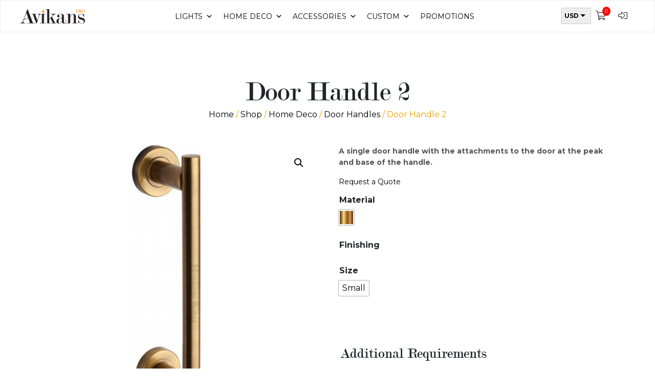

--- FILE ---
content_type: text/html; charset=UTF-8
request_url: https://avikans.com/shop/home-deco/door-handles/door-handle-2/
body_size: 19373
content:
<!doctype html>
<html lang="en-US">
<head>
	<meta charset="UTF-8">
	<meta name="viewport" content="width=device-width, initial-scale=1">

	<meta name='robots' content='index, follow, max-image-preview:large, max-snippet:-1, max-video-preview:-1' />

	<!-- This site is optimized with the Yoast SEO plugin v26.6 - https://yoast.com/wordpress/plugins/seo/ -->
	<title>Door Handle 2 - Avikans</title>
	<link rel="canonical" href="https://avikans.com/shop/home-deco/door-handles/door-handle-2/" />
	<meta property="og:locale" content="en_US" />
	<meta property="og:type" content="article" />
	<meta property="og:title" content="Door Handle 2 - Avikans" />
	<meta property="og:description" content="A single door handle with the attachments to the door at the peak and base of the handle." />
	<meta property="og:url" content="https://avikans.com/shop/home-deco/door-handles/door-handle-2/" />
	<meta property="og:site_name" content="Avikans" />
	<meta property="article:publisher" content="https://www.facebook.com/Avikans" />
	<meta property="article:modified_time" content="2022-06-15T10:32:27+00:00" />
	<meta property="og:image" content="https://avikans.com/wp-content/uploads/2-1.jpg" />
	<meta property="og:image:width" content="500" />
	<meta property="og:image:height" content="500" />
	<meta property="og:image:type" content="image/jpeg" />
	<meta name="twitter:card" content="summary_large_image" />
	<script type="application/ld+json" class="yoast-schema-graph">{"@context":"https://schema.org","@graph":[{"@type":"WebPage","@id":"https://avikans.com/shop/home-deco/door-handles/door-handle-2/","url":"https://avikans.com/shop/home-deco/door-handles/door-handle-2/","name":"Door Handle 2 - Avikans","isPartOf":{"@id":"https://avikans.com/#website"},"primaryImageOfPage":{"@id":"https://avikans.com/shop/home-deco/door-handles/door-handle-2/#primaryimage"},"image":{"@id":"https://avikans.com/shop/home-deco/door-handles/door-handle-2/#primaryimage"},"thumbnailUrl":"https://avikans.com/wp-content/uploads/2-1.jpg","datePublished":"2022-06-07T04:01:36+00:00","dateModified":"2022-06-15T10:32:27+00:00","breadcrumb":{"@id":"https://avikans.com/shop/home-deco/door-handles/door-handle-2/#breadcrumb"},"inLanguage":"en-US","potentialAction":[{"@type":"ReadAction","target":["https://avikans.com/shop/home-deco/door-handles/door-handle-2/"]}]},{"@type":"ImageObject","inLanguage":"en-US","@id":"https://avikans.com/shop/home-deco/door-handles/door-handle-2/#primaryimage","url":"https://avikans.com/wp-content/uploads/2-1.jpg","contentUrl":"https://avikans.com/wp-content/uploads/2-1.jpg","width":500,"height":500},{"@type":"BreadcrumbList","@id":"https://avikans.com/shop/home-deco/door-handles/door-handle-2/#breadcrumb","itemListElement":[{"@type":"ListItem","position":1,"name":"Home","item":"https://avikans.com/"},{"@type":"ListItem","position":2,"name":"Shop","item":"https://avikans.com/shop/"},{"@type":"ListItem","position":3,"name":"Door Handle 2"}]},{"@type":"WebSite","@id":"https://avikans.com/#website","url":"https://avikans.com/","name":"Avikans","description":"Elegant Light Fittings &amp; Fixtures","publisher":{"@id":"https://avikans.com/#organization"},"potentialAction":[{"@type":"SearchAction","target":{"@type":"EntryPoint","urlTemplate":"https://avikans.com/?s={search_term_string}"},"query-input":{"@type":"PropertyValueSpecification","valueRequired":true,"valueName":"search_term_string"}}],"inLanguage":"en-US"},{"@type":"Organization","@id":"https://avikans.com/#organization","name":"Avikans Lighting","url":"https://avikans.com/","logo":{"@type":"ImageObject","inLanguage":"en-US","@id":"https://avikans.com/#/schema/logo/image/","url":"https://avikans.com/wp-content/uploads/fav.png","contentUrl":"https://avikans.com/wp-content/uploads/fav.png","width":512,"height":512,"caption":"Avikans Lighting"},"image":{"@id":"https://avikans.com/#/schema/logo/image/"},"sameAs":["https://www.facebook.com/Avikans"]}]}</script>
	<!-- / Yoast SEO plugin. -->


<link rel='dns-prefetch' href='//fonts.googleapis.com' />
<link rel='dns-prefetch' href='//www.googletagmanager.com' />
<link rel="alternate" type="application/rss+xml" title="Avikans &raquo; Feed" href="https://avikans.com/feed/" />
<link rel="alternate" type="application/rss+xml" title="Avikans &raquo; Comments Feed" href="https://avikans.com/comments/feed/" />
<link rel="alternate" title="oEmbed (JSON)" type="application/json+oembed" href="https://avikans.com/wp-json/oembed/1.0/embed?url=https%3A%2F%2Favikans.com%2Fshop%2Fhome-deco%2Fdoor-handles%2Fdoor-handle-2%2F" />
<link rel="alternate" title="oEmbed (XML)" type="text/xml+oembed" href="https://avikans.com/wp-json/oembed/1.0/embed?url=https%3A%2F%2Favikans.com%2Fshop%2Fhome-deco%2Fdoor-handles%2Fdoor-handle-2%2F&#038;format=xml" />
<style id='wp-img-auto-sizes-contain-inline-css'>
img:is([sizes=auto i],[sizes^="auto," i]){contain-intrinsic-size:3000px 1500px}
/*# sourceURL=wp-img-auto-sizes-contain-inline-css */
</style>
<style id='wp-emoji-styles-inline-css'>

	img.wp-smiley, img.emoji {
		display: inline !important;
		border: none !important;
		box-shadow: none !important;
		height: 1em !important;
		width: 1em !important;
		margin: 0 0.07em !important;
		vertical-align: -0.1em !important;
		background: none !important;
		padding: 0 !important;
	}
/*# sourceURL=wp-emoji-styles-inline-css */
</style>
<style id='wp-block-library-inline-css'>
:root{--wp-block-synced-color:#7a00df;--wp-block-synced-color--rgb:122,0,223;--wp-bound-block-color:var(--wp-block-synced-color);--wp-editor-canvas-background:#ddd;--wp-admin-theme-color:#007cba;--wp-admin-theme-color--rgb:0,124,186;--wp-admin-theme-color-darker-10:#006ba1;--wp-admin-theme-color-darker-10--rgb:0,107,160.5;--wp-admin-theme-color-darker-20:#005a87;--wp-admin-theme-color-darker-20--rgb:0,90,135;--wp-admin-border-width-focus:2px}@media (min-resolution:192dpi){:root{--wp-admin-border-width-focus:1.5px}}.wp-element-button{cursor:pointer}:root .has-very-light-gray-background-color{background-color:#eee}:root .has-very-dark-gray-background-color{background-color:#313131}:root .has-very-light-gray-color{color:#eee}:root .has-very-dark-gray-color{color:#313131}:root .has-vivid-green-cyan-to-vivid-cyan-blue-gradient-background{background:linear-gradient(135deg,#00d084,#0693e3)}:root .has-purple-crush-gradient-background{background:linear-gradient(135deg,#34e2e4,#4721fb 50%,#ab1dfe)}:root .has-hazy-dawn-gradient-background{background:linear-gradient(135deg,#faaca8,#dad0ec)}:root .has-subdued-olive-gradient-background{background:linear-gradient(135deg,#fafae1,#67a671)}:root .has-atomic-cream-gradient-background{background:linear-gradient(135deg,#fdd79a,#004a59)}:root .has-nightshade-gradient-background{background:linear-gradient(135deg,#330968,#31cdcf)}:root .has-midnight-gradient-background{background:linear-gradient(135deg,#020381,#2874fc)}:root{--wp--preset--font-size--normal:16px;--wp--preset--font-size--huge:42px}.has-regular-font-size{font-size:1em}.has-larger-font-size{font-size:2.625em}.has-normal-font-size{font-size:var(--wp--preset--font-size--normal)}.has-huge-font-size{font-size:var(--wp--preset--font-size--huge)}.has-text-align-center{text-align:center}.has-text-align-left{text-align:left}.has-text-align-right{text-align:right}.has-fit-text{white-space:nowrap!important}#end-resizable-editor-section{display:none}.aligncenter{clear:both}.items-justified-left{justify-content:flex-start}.items-justified-center{justify-content:center}.items-justified-right{justify-content:flex-end}.items-justified-space-between{justify-content:space-between}.screen-reader-text{border:0;clip-path:inset(50%);height:1px;margin:-1px;overflow:hidden;padding:0;position:absolute;width:1px;word-wrap:normal!important}.screen-reader-text:focus{background-color:#ddd;clip-path:none;color:#444;display:block;font-size:1em;height:auto;left:5px;line-height:normal;padding:15px 23px 14px;text-decoration:none;top:5px;width:auto;z-index:100000}html :where(.has-border-color){border-style:solid}html :where([style*=border-top-color]){border-top-style:solid}html :where([style*=border-right-color]){border-right-style:solid}html :where([style*=border-bottom-color]){border-bottom-style:solid}html :where([style*=border-left-color]){border-left-style:solid}html :where([style*=border-width]){border-style:solid}html :where([style*=border-top-width]){border-top-style:solid}html :where([style*=border-right-width]){border-right-style:solid}html :where([style*=border-bottom-width]){border-bottom-style:solid}html :where([style*=border-left-width]){border-left-style:solid}html :where(img[class*=wp-image-]){height:auto;max-width:100%}:where(figure){margin:0 0 1em}html :where(.is-position-sticky){--wp-admin--admin-bar--position-offset:var(--wp-admin--admin-bar--height,0px)}@media screen and (max-width:600px){html :where(.is-position-sticky){--wp-admin--admin-bar--position-offset:0px}}

/*# sourceURL=wp-block-library-inline-css */
</style><link rel='stylesheet' id='wc-blocks-style-css' href='https://avikans.com/wp-content/plugins/woocommerce/assets/client/blocks/wc-blocks.css?ver=wc-10.3.7' media='all' />
<style id='global-styles-inline-css'>
:root{--wp--preset--aspect-ratio--square: 1;--wp--preset--aspect-ratio--4-3: 4/3;--wp--preset--aspect-ratio--3-4: 3/4;--wp--preset--aspect-ratio--3-2: 3/2;--wp--preset--aspect-ratio--2-3: 2/3;--wp--preset--aspect-ratio--16-9: 16/9;--wp--preset--aspect-ratio--9-16: 9/16;--wp--preset--color--black: #000000;--wp--preset--color--cyan-bluish-gray: #abb8c3;--wp--preset--color--white: #ffffff;--wp--preset--color--pale-pink: #f78da7;--wp--preset--color--vivid-red: #cf2e2e;--wp--preset--color--luminous-vivid-orange: #ff6900;--wp--preset--color--luminous-vivid-amber: #fcb900;--wp--preset--color--light-green-cyan: #7bdcb5;--wp--preset--color--vivid-green-cyan: #00d084;--wp--preset--color--pale-cyan-blue: #8ed1fc;--wp--preset--color--vivid-cyan-blue: #0693e3;--wp--preset--color--vivid-purple: #9b51e0;--wp--preset--gradient--vivid-cyan-blue-to-vivid-purple: linear-gradient(135deg,rgb(6,147,227) 0%,rgb(155,81,224) 100%);--wp--preset--gradient--light-green-cyan-to-vivid-green-cyan: linear-gradient(135deg,rgb(122,220,180) 0%,rgb(0,208,130) 100%);--wp--preset--gradient--luminous-vivid-amber-to-luminous-vivid-orange: linear-gradient(135deg,rgb(252,185,0) 0%,rgb(255,105,0) 100%);--wp--preset--gradient--luminous-vivid-orange-to-vivid-red: linear-gradient(135deg,rgb(255,105,0) 0%,rgb(207,46,46) 100%);--wp--preset--gradient--very-light-gray-to-cyan-bluish-gray: linear-gradient(135deg,rgb(238,238,238) 0%,rgb(169,184,195) 100%);--wp--preset--gradient--cool-to-warm-spectrum: linear-gradient(135deg,rgb(74,234,220) 0%,rgb(151,120,209) 20%,rgb(207,42,186) 40%,rgb(238,44,130) 60%,rgb(251,105,98) 80%,rgb(254,248,76) 100%);--wp--preset--gradient--blush-light-purple: linear-gradient(135deg,rgb(255,206,236) 0%,rgb(152,150,240) 100%);--wp--preset--gradient--blush-bordeaux: linear-gradient(135deg,rgb(254,205,165) 0%,rgb(254,45,45) 50%,rgb(107,0,62) 100%);--wp--preset--gradient--luminous-dusk: linear-gradient(135deg,rgb(255,203,112) 0%,rgb(199,81,192) 50%,rgb(65,88,208) 100%);--wp--preset--gradient--pale-ocean: linear-gradient(135deg,rgb(255,245,203) 0%,rgb(182,227,212) 50%,rgb(51,167,181) 100%);--wp--preset--gradient--electric-grass: linear-gradient(135deg,rgb(202,248,128) 0%,rgb(113,206,126) 100%);--wp--preset--gradient--midnight: linear-gradient(135deg,rgb(2,3,129) 0%,rgb(40,116,252) 100%);--wp--preset--font-size--small: 13px;--wp--preset--font-size--medium: 20px;--wp--preset--font-size--large: 36px;--wp--preset--font-size--x-large: 42px;--wp--preset--spacing--20: 0.44rem;--wp--preset--spacing--30: 0.67rem;--wp--preset--spacing--40: 1rem;--wp--preset--spacing--50: 1.5rem;--wp--preset--spacing--60: 2.25rem;--wp--preset--spacing--70: 3.38rem;--wp--preset--spacing--80: 5.06rem;--wp--preset--shadow--natural: 6px 6px 9px rgba(0, 0, 0, 0.2);--wp--preset--shadow--deep: 12px 12px 50px rgba(0, 0, 0, 0.4);--wp--preset--shadow--sharp: 6px 6px 0px rgba(0, 0, 0, 0.2);--wp--preset--shadow--outlined: 6px 6px 0px -3px rgb(255, 255, 255), 6px 6px rgb(0, 0, 0);--wp--preset--shadow--crisp: 6px 6px 0px rgb(0, 0, 0);}:where(.is-layout-flex){gap: 0.5em;}:where(.is-layout-grid){gap: 0.5em;}body .is-layout-flex{display: flex;}.is-layout-flex{flex-wrap: wrap;align-items: center;}.is-layout-flex > :is(*, div){margin: 0;}body .is-layout-grid{display: grid;}.is-layout-grid > :is(*, div){margin: 0;}:where(.wp-block-columns.is-layout-flex){gap: 2em;}:where(.wp-block-columns.is-layout-grid){gap: 2em;}:where(.wp-block-post-template.is-layout-flex){gap: 1.25em;}:where(.wp-block-post-template.is-layout-grid){gap: 1.25em;}.has-black-color{color: var(--wp--preset--color--black) !important;}.has-cyan-bluish-gray-color{color: var(--wp--preset--color--cyan-bluish-gray) !important;}.has-white-color{color: var(--wp--preset--color--white) !important;}.has-pale-pink-color{color: var(--wp--preset--color--pale-pink) !important;}.has-vivid-red-color{color: var(--wp--preset--color--vivid-red) !important;}.has-luminous-vivid-orange-color{color: var(--wp--preset--color--luminous-vivid-orange) !important;}.has-luminous-vivid-amber-color{color: var(--wp--preset--color--luminous-vivid-amber) !important;}.has-light-green-cyan-color{color: var(--wp--preset--color--light-green-cyan) !important;}.has-vivid-green-cyan-color{color: var(--wp--preset--color--vivid-green-cyan) !important;}.has-pale-cyan-blue-color{color: var(--wp--preset--color--pale-cyan-blue) !important;}.has-vivid-cyan-blue-color{color: var(--wp--preset--color--vivid-cyan-blue) !important;}.has-vivid-purple-color{color: var(--wp--preset--color--vivid-purple) !important;}.has-black-background-color{background-color: var(--wp--preset--color--black) !important;}.has-cyan-bluish-gray-background-color{background-color: var(--wp--preset--color--cyan-bluish-gray) !important;}.has-white-background-color{background-color: var(--wp--preset--color--white) !important;}.has-pale-pink-background-color{background-color: var(--wp--preset--color--pale-pink) !important;}.has-vivid-red-background-color{background-color: var(--wp--preset--color--vivid-red) !important;}.has-luminous-vivid-orange-background-color{background-color: var(--wp--preset--color--luminous-vivid-orange) !important;}.has-luminous-vivid-amber-background-color{background-color: var(--wp--preset--color--luminous-vivid-amber) !important;}.has-light-green-cyan-background-color{background-color: var(--wp--preset--color--light-green-cyan) !important;}.has-vivid-green-cyan-background-color{background-color: var(--wp--preset--color--vivid-green-cyan) !important;}.has-pale-cyan-blue-background-color{background-color: var(--wp--preset--color--pale-cyan-blue) !important;}.has-vivid-cyan-blue-background-color{background-color: var(--wp--preset--color--vivid-cyan-blue) !important;}.has-vivid-purple-background-color{background-color: var(--wp--preset--color--vivid-purple) !important;}.has-black-border-color{border-color: var(--wp--preset--color--black) !important;}.has-cyan-bluish-gray-border-color{border-color: var(--wp--preset--color--cyan-bluish-gray) !important;}.has-white-border-color{border-color: var(--wp--preset--color--white) !important;}.has-pale-pink-border-color{border-color: var(--wp--preset--color--pale-pink) !important;}.has-vivid-red-border-color{border-color: var(--wp--preset--color--vivid-red) !important;}.has-luminous-vivid-orange-border-color{border-color: var(--wp--preset--color--luminous-vivid-orange) !important;}.has-luminous-vivid-amber-border-color{border-color: var(--wp--preset--color--luminous-vivid-amber) !important;}.has-light-green-cyan-border-color{border-color: var(--wp--preset--color--light-green-cyan) !important;}.has-vivid-green-cyan-border-color{border-color: var(--wp--preset--color--vivid-green-cyan) !important;}.has-pale-cyan-blue-border-color{border-color: var(--wp--preset--color--pale-cyan-blue) !important;}.has-vivid-cyan-blue-border-color{border-color: var(--wp--preset--color--vivid-cyan-blue) !important;}.has-vivid-purple-border-color{border-color: var(--wp--preset--color--vivid-purple) !important;}.has-vivid-cyan-blue-to-vivid-purple-gradient-background{background: var(--wp--preset--gradient--vivid-cyan-blue-to-vivid-purple) !important;}.has-light-green-cyan-to-vivid-green-cyan-gradient-background{background: var(--wp--preset--gradient--light-green-cyan-to-vivid-green-cyan) !important;}.has-luminous-vivid-amber-to-luminous-vivid-orange-gradient-background{background: var(--wp--preset--gradient--luminous-vivid-amber-to-luminous-vivid-orange) !important;}.has-luminous-vivid-orange-to-vivid-red-gradient-background{background: var(--wp--preset--gradient--luminous-vivid-orange-to-vivid-red) !important;}.has-very-light-gray-to-cyan-bluish-gray-gradient-background{background: var(--wp--preset--gradient--very-light-gray-to-cyan-bluish-gray) !important;}.has-cool-to-warm-spectrum-gradient-background{background: var(--wp--preset--gradient--cool-to-warm-spectrum) !important;}.has-blush-light-purple-gradient-background{background: var(--wp--preset--gradient--blush-light-purple) !important;}.has-blush-bordeaux-gradient-background{background: var(--wp--preset--gradient--blush-bordeaux) !important;}.has-luminous-dusk-gradient-background{background: var(--wp--preset--gradient--luminous-dusk) !important;}.has-pale-ocean-gradient-background{background: var(--wp--preset--gradient--pale-ocean) !important;}.has-electric-grass-gradient-background{background: var(--wp--preset--gradient--electric-grass) !important;}.has-midnight-gradient-background{background: var(--wp--preset--gradient--midnight) !important;}.has-small-font-size{font-size: var(--wp--preset--font-size--small) !important;}.has-medium-font-size{font-size: var(--wp--preset--font-size--medium) !important;}.has-large-font-size{font-size: var(--wp--preset--font-size--large) !important;}.has-x-large-font-size{font-size: var(--wp--preset--font-size--x-large) !important;}
/*# sourceURL=global-styles-inline-css */
</style>

<style id='classic-theme-styles-inline-css'>
/*! This file is auto-generated */
.wp-block-button__link{color:#fff;background-color:#32373c;border-radius:9999px;box-shadow:none;text-decoration:none;padding:calc(.667em + 2px) calc(1.333em + 2px);font-size:1.125em}.wp-block-file__button{background:#32373c;color:#fff;text-decoration:none}
/*# sourceURL=/wp-includes/css/classic-themes.min.css */
</style>
<link rel='stylesheet' id='contact-form-7-css' href='https://avikans.com/wp-content/plugins/contact-form-7/includes/css/styles.css?ver=6.1.4' media='all' />
<link rel='stylesheet' id='payhere-ipg_checkout-css' href='https://avikans.com/wp-content/plugins/payhere-payment-gateway/public/css/payhere-checkout-styles.css?ver=2.3.9' media='all' />
<link rel='stylesheet' id='payhere-ipg-css' href='https://avikans.com/wp-content/plugins/payhere-payment-gateway/public/css/payhere-ipg-public.css?ver=2.3.9' media='all' />
<link rel='stylesheet' id='photoswipe-css' href='https://avikans.com/wp-content/plugins/woocommerce/assets/css/photoswipe/photoswipe.min.css?ver=10.3.7' media='all' />
<link rel='stylesheet' id='photoswipe-default-skin-css' href='https://avikans.com/wp-content/plugins/woocommerce/assets/css/photoswipe/default-skin/default-skin.min.css?ver=10.3.7' media='all' />
<link rel='stylesheet' id='woocommerce-layout-css' href='https://avikans.com/wp-content/plugins/woocommerce/assets/css/woocommerce-layout.css?ver=10.3.7' media='all' />
<link rel='stylesheet' id='woocommerce-smallscreen-css' href='https://avikans.com/wp-content/plugins/woocommerce/assets/css/woocommerce-smallscreen.css?ver=10.3.7' media='only screen and (max-width: 768px)' />
<link rel='stylesheet' id='woocommerce-general-css' href='https://avikans.com/wp-content/plugins/woocommerce/assets/css/woocommerce.css?ver=10.3.7' media='all' />
<style id='woocommerce-inline-inline-css'>
.woocommerce form .form-row .required { visibility: visible; }
/*# sourceURL=woocommerce-inline-inline-css */
</style>
<link rel='stylesheet' id='megamenu-css' href='https://avikans.com/wp-content/uploads/maxmegamenu/style.css?ver=6782ac' media='all' />
<link rel='stylesheet' id='dashicons-css' href='https://avikans.com/wp-includes/css/dashicons.min.css?ver=6.9' media='all' />
<style id='dashicons-inline-css'>
[data-font="Dashicons"]:before {font-family: 'Dashicons' !important;content: attr(data-icon) !important;speak: none !important;font-weight: normal !important;font-variant: normal !important;text-transform: none !important;line-height: 1 !important;font-style: normal !important;-webkit-font-smoothing: antialiased !important;-moz-osx-font-smoothing: grayscale !important;}
/*# sourceURL=dashicons-inline-css */
</style>
<link rel='stylesheet' id='brands-styles-css' href='https://avikans.com/wp-content/plugins/woocommerce/assets/css/brands.css?ver=10.3.7' media='all' />
<link rel='stylesheet' id='google-fonts-css' href='https://fonts.googleapis.com/css2?family=Montserrat%3Awght%40300%3B400%3B500%3B700&#038;display=swap&#038;ver=6.9' media='all' />
<link rel='stylesheet' id='plugins-css-css' href='https://avikans.com/wp-content/themes/avikans/assets/css/plugins.css?ver=6.9' media='all' />
<link rel='stylesheet' id='avikans-style-css' href='https://avikans.com/wp-content/themes/avikans/style.css?ver=1.0.0' media='all' />
<link rel='stylesheet' id='yith_ywraq_frontend-css' href='https://avikans.com/wp-content/plugins/yith-woocommerce-request-a-quote-premium/assets/css/ywraq-frontend.css?ver=3.2.0' media='all' />
<style id='yith_ywraq_frontend-inline-css'>
.woocommerce .add-request-quote-button.button, .woocommerce .add-request-quote-button-addons.button, .yith-wceop-ywraq-button-wrapper .add-request-quote-button.button, .yith-wceop-ywraq-button-wrapper .add-request-quote-button-addons.button{
    background-color: #000!important;
    color: #ffffff!important;
}
.woocommerce .add-request-quote-button.button:hover,  .woocommerce .add-request-quote-button-addons.button:hover,.yith-wceop-ywraq-button-wrapper .add-request-quote-button.button:hover,  .yith-wceop-ywraq-button-wrapper .add-request-quote-button-addons.button:hover{
    background-color: #f7941d!important;
    color: #ffffff!important;
}

#ywraq_checkout_quote.button{
	background: #000;
    color: #ffffff;
    border: 1px solid #ffffff;
}

#ywraq_checkout_quote.button:hover{
	background: #f7941d;
    color: #ffffff;
    border: 1px solid #ffffff;
}

.single_variation_wrap .variations_button button{
	                 display:none!important;
	                }
/*# sourceURL=yith_ywraq_frontend-inline-css */
</style>
<link rel='stylesheet' id='woo-variation-swatches-css' href='https://avikans.com/wp-content/plugins/woo-variation-swatches/assets/css/frontend.min.css?ver=1.1.19' media='all' />
<style id='woo-variation-swatches-inline-css'>
.variable-item:not(.radio-variable-item) { width : 30px; height : 30px; } .wvs-style-squared .button-variable-item { min-width : 30px; } .button-variable-item span { font-size : 16px; }
/*# sourceURL=woo-variation-swatches-inline-css */
</style>
<link rel='stylesheet' id='woo-variation-swatches-theme-override-css' href='https://avikans.com/wp-content/plugins/woo-variation-swatches/assets/css/wvs-theme-override.min.css?ver=1.1.19' media='all' />
<link rel='stylesheet' id='woo-variation-swatches-tooltip-css' href='https://avikans.com/wp-content/plugins/woo-variation-swatches/assets/css/frontend-tooltip.min.css?ver=1.1.19' media='all' />
<style id='woo-variation-swatches-tooltip-inline-css'>
.variable-items-wrapper .wvs-has-image-tooltip:before{ border-color: rgba(51, 51, 51, 0.9) !important; background-color: rgba(51, 51, 51, 0.9) !important;}.variable-items-wrapper [data-wvstooltip]:before, .variable-items-wrapper .wvs-has-image-tooltip:before { background-color: rgba(51, 51, 51, 0.9) !important; color: #ffffff !important; }.variable-items-wrapper [data-wvstooltip]:after,.variable-items-wrapper .wvs-has-image-tooltip:after { border-top-color: rgba(51, 51, 51, 0.9) !important;}
/*# sourceURL=woo-variation-swatches-tooltip-inline-css */
</style>
<link rel='stylesheet' id='woo-variation-swatches-pro-css' href='https://avikans.com/wp-content/plugins/woo-variation-swatches-pro/assets/css/frontend-pro.min.css?ver=1.1.18' media='all' />
<style id='woo-variation-swatches-pro-inline-css'>
.wvs-archive-variation-wrapper .variable-item:not(.radio-variable-item) { width : 30px; height : 30px; } .wvs-archive-variation-wrapper .variable-items-wrapper.squared .button-variable-item, .variable-items-wrapper.squared .button-variable-item { min-width : 30px; } .wvs-archive-variation-wrapper .button-variable-item span { font-size : 16px; } .wvs-style-squared .button-variable-wrapper.rounded .button-variable-item { width : 30px !important; } .wvs-large-variable-wrapper .variable-item:not(.radio-variable-item) { width : 60px; height : 60px; } .wvs-style-squared .wvs-large-variable-wrapper .button-variable-item { min-width : 60px; } .wvs-large-variable-wrapper .button-variable-item span { font-size : 16px; } .wvs-style-squared .button-variable-wrapper.rounded.wvs-large-variable-wrapper .button-variable-item { width : 60px !important; } .woo-variation-swatches .variable-items-wrapper .variable-item:not(.radio-variable-item) { box-shadow : 0 0 0 1px rgba(0, 0, 0, 0.3) !important; } .woo-variation-swatches .variable-items-wrapper .button-variable-item span, .woo-variation-swatches .variable-items-wrapper .radio-variable-item label, .woo-variation-swatches .wvs-archive-variation-wrapper .reset_variations a { color : #000000 !important; } .woo-variation-swatches .variable-items-wrapper .variable-item:not(.radio-variable-item) { background-color : #FFFFFF !important; } .woo-variation-swatches .variable-items-wrapper .button-variable-item.selected span, .woo-variation-swatches .variable-items-wrapper .radio-variable-item.selected label { color : #000000 !important; } .woo-variation-swatches .variable-items-wrapper .variable-item:not(.radio-variable-item).selected { background-color : #FFFFFF !important; } .woo-variation-swatches .variable-items-wrapper .variable-item:not(.radio-variable-item).selected { box-shadow : 0 0 0 2px #000000 !important; } .woo-variation-swatches .variable-items-wrapper .variable-item:not(.radio-variable-item):hover, .woo-variation-swatches .variable-items-wrapper .variable-item:not(.radio-variable-item).selected:hover { box-shadow : 0 0 0 3px #000000 !important; } .woo-variation-swatches .variable-items-wrapper .button-variable-item:hover span, .woo-variation-swatches .variable-items-wrapper .button-variable-item.selected:hover span, .woo-variation-swatches .variable-items-wrapper .radio-variable-item:hover label, .woo-variation-swatches .variable-items-wrapper .radio-variable-item.selected:hover label { color : #000000 !important; } .woo-variation-swatches .variable-items-wrapper .variable-item:not(.radio-variable-item):hover, .woo-variation-swatches .variable-items-wrapper .variable-item:not(.radio-variable-item).selected:hover { background-color : #FFFFFF !important; }
/*# sourceURL=woo-variation-swatches-pro-inline-css */
</style>
<link rel='stylesheet' id='woo-variation-swatches-pro-theme-override-css' href='https://avikans.com/wp-content/plugins/woo-variation-swatches-pro/assets/css/wvs-pro-theme-override.min.css?ver=1.1.18' media='all' />
<link rel='stylesheet' id='jquery-ui-css' href='https://avikans.com/wp-content/plugins/yith-woocommerce-advanced-product-options-premium/assets/css/jquery-ui.min.css?ver=1.11.4' media='all' />
<link rel='stylesheet' id='yith_wapo_frontend-css' href='https://avikans.com/wp-content/plugins/yith-woocommerce-advanced-product-options-premium/assets/css/yith-wapo.css?ver=2.0.2' media='all' />
<style id='yith_wapo_frontend-inline-css'>

				.wapo_option_tooltip .yith_wccl_tooltip > span {
					background: #222222;
					color: #ffffff;
				}
				.wapo_option_tooltip .yith_wccl_tooltip.bottom span:after {
					border-bottom-color: #222222;
				}
				.wapo_option_tooltip .yith_wccl_tooltip.top span:after {
					border-top-color: #222222;
				}
.ywapo_miss_required::before {content: 'Error: Wrong selection!';}
/*# sourceURL=yith_wapo_frontend-inline-css */
</style>
<link rel='stylesheet' id='yith_wapo_frontend-colorpicker-css' href='https://avikans.com/wp-content/plugins/yith-woocommerce-advanced-product-options-premium/assets/css/color-picker.min.css?ver=2.0.2' media='all' />
<script type="text/template" id="tmpl-variation-template">
	<div class="woocommerce-variation-description">{{{ data.variation.variation_description }}}</div>
	<div class="woocommerce-variation-price">{{{ data.variation.price_html }}}</div>
	<div class="woocommerce-variation-availability">{{{ data.variation.availability_html }}}</div>
</script>
<script type="text/template" id="tmpl-unavailable-variation-template">
	<p role="alert">Sorry, this product is unavailable. Please choose a different combination.</p>
</script>

<script type="text/template" id="tmpl-wvs-variation-template">
    {{{ data.price_html }}}
    <div class="woocommerce-variation-availability">{{{ data.variation.availability_html }}}</div>
</script>
<script src="https://avikans.com/wp-includes/js/jquery/jquery.min.js?ver=3.7.1" id="jquery-core-js"></script>
<script src="https://avikans.com/wp-includes/js/jquery/jquery-migrate.min.js?ver=3.4.1" id="jquery-migrate-js"></script>
<script src="https://avikans.com/wp-content/plugins/woocommerce/assets/js/jquery-blockui/jquery.blockUI.min.js?ver=2.7.0-wc.10.3.7" id="wc-jquery-blockui-js" data-wp-strategy="defer"></script>
<script id="wc-add-to-cart-js-extra">
var wc_add_to_cart_params = {"ajax_url":"/wp-admin/admin-ajax.php","wc_ajax_url":"/?wc-ajax=%%endpoint%%","i18n_view_cart":"View cart","cart_url":"https://avikans.com/my-cart/","is_cart":"","cart_redirect_after_add":"no"};
//# sourceURL=wc-add-to-cart-js-extra
</script>
<script src="https://avikans.com/wp-content/plugins/woocommerce/assets/js/frontend/add-to-cart.min.js?ver=10.3.7" id="wc-add-to-cart-js" defer data-wp-strategy="defer"></script>
<script src="https://avikans.com/wp-content/plugins/woocommerce/assets/js/zoom/jquery.zoom.min.js?ver=1.7.21-wc.10.3.7" id="wc-zoom-js" defer data-wp-strategy="defer"></script>
<script src="https://avikans.com/wp-content/plugins/woocommerce/assets/js/flexslider/jquery.flexslider.min.js?ver=2.7.2-wc.10.3.7" id="wc-flexslider-js" defer data-wp-strategy="defer"></script>
<script src="https://avikans.com/wp-content/plugins/woocommerce/assets/js/photoswipe/photoswipe.min.js?ver=4.1.1-wc.10.3.7" id="wc-photoswipe-js" defer data-wp-strategy="defer"></script>
<script src="https://avikans.com/wp-content/plugins/woocommerce/assets/js/photoswipe/photoswipe-ui-default.min.js?ver=4.1.1-wc.10.3.7" id="wc-photoswipe-ui-default-js" defer data-wp-strategy="defer"></script>
<script id="wc-single-product-js-extra">
var wc_single_product_params = {"i18n_required_rating_text":"Please select a rating","i18n_rating_options":["1 of 5 stars","2 of 5 stars","3 of 5 stars","4 of 5 stars","5 of 5 stars"],"i18n_product_gallery_trigger_text":"View full-screen image gallery","review_rating_required":"no","flexslider":{"rtl":false,"animation":"slide","smoothHeight":true,"directionNav":false,"controlNav":"thumbnails","slideshow":false,"animationSpeed":500,"animationLoop":false,"allowOneSlide":false},"zoom_enabled":"1","zoom_options":[],"photoswipe_enabled":"1","photoswipe_options":{"shareEl":false,"closeOnScroll":false,"history":false,"hideAnimationDuration":0,"showAnimationDuration":0},"flexslider_enabled":"1"};
//# sourceURL=wc-single-product-js-extra
</script>
<script src="https://avikans.com/wp-content/plugins/woocommerce/assets/js/frontend/single-product.min.js?ver=10.3.7" id="wc-single-product-js" defer data-wp-strategy="defer"></script>
<script src="https://avikans.com/wp-content/plugins/woocommerce/assets/js/js-cookie/js.cookie.min.js?ver=2.1.4-wc.10.3.7" id="wc-js-cookie-js" defer data-wp-strategy="defer"></script>
<script id="woocommerce-js-extra">
var woocommerce_params = {"ajax_url":"/wp-admin/admin-ajax.php","wc_ajax_url":"/?wc-ajax=%%endpoint%%","i18n_password_show":"Show password","i18n_password_hide":"Hide password"};
//# sourceURL=woocommerce-js-extra
</script>
<script src="https://avikans.com/wp-content/plugins/woocommerce/assets/js/frontend/woocommerce.min.js?ver=10.3.7" id="woocommerce-js" defer data-wp-strategy="defer"></script>
<link rel="https://api.w.org/" href="https://avikans.com/wp-json/" /><link rel="alternate" title="JSON" type="application/json" href="https://avikans.com/wp-json/wp/v2/product/771" /><link rel="EditURI" type="application/rsd+xml" title="RSD" href="https://avikans.com/xmlrpc.php?rsd" />
<meta name="generator" content="WordPress 6.9" />
<meta name="generator" content="WooCommerce 10.3.7" />
<link rel='shortlink' href='https://avikans.com/?p=771' />
<meta name="generator" content="Site Kit by Google 1.168.0" /><link rel="preconnect" href="https://fonts.gstatic.com" crossorigin><link rel="preconnect" href="https://fonts.googleapis.com">	<noscript><style>.woocommerce-product-gallery{ opacity: 1 !important; }</style></noscript>
	<link rel="icon" href="https://avikans.com/wp-content/uploads/cropped-fav-32x32.png" sizes="32x32" />
<link rel="icon" href="https://avikans.com/wp-content/uploads/cropped-fav-192x192.png" sizes="192x192" />
<link rel="apple-touch-icon" href="https://avikans.com/wp-content/uploads/cropped-fav-180x180.png" />
<meta name="msapplication-TileImage" content="https://avikans.com/wp-content/uploads/cropped-fav-270x270.png" />
<style type="text/css">/** Mega Menu CSS: fs **/</style>
<link rel='stylesheet' id='woocommerce-currency-switcher-css' href='https://avikans.com/wp-content/plugins/woocommerce-currency-switcher/css/front.css?ver=1.4.3.1' media='all' />
<link rel='stylesheet' id='digitalsense_fa-css' href='https://cdn.jsdelivr.net/npm/fork-awesome@1.1.7/css/fork-awesome.min.css?ver=6.9' media='all' />
</head>

<body class="wp-singular product-template-default single single-product postid-771 wp-theme-avikans theme-avikans woocommerce woocommerce-page woocommerce-no-js mega-menu-main-menu yith-wapo-frontend woo-variation-swatches wvs-theme-avikans wvs-theme-child-avikans wvs-style-squared wvs-attr-behavior-blur wvs-tooltip wvs-css wvs-show-label wvs-pro woocommerce-active no-sidebar wvs-archive-align-center currency-usd">

  <header>
    <nav class="sina-nav fixed-top" data-top="0">
      <div class="container-fluid avik-container-pad">

        <!-- <div class="row"> -->
          <div class="d-flex justify-content-between align-items-center">
            <div class="sina-nav-header">
              <a class="sina-brand" href="https://avikans.com">
                <img src="https://avikans.com/wp-content/uploads/logo-1.png" width="auto" height="40" alt="">
              </a>
            </div>
            <div class="avik-menu-wrapper flex-fill">
              <div id="mega-menu-wrap-main-menu" class="mega-menu-wrap"><div class="mega-menu-toggle"><div class="mega-toggle-blocks-left"></div><div class="mega-toggle-blocks-center"></div><div class="mega-toggle-blocks-right"><div class='mega-toggle-block mega-menu-toggle-animated-block mega-toggle-block-1' id='mega-toggle-block-1'><button aria-label="Toggle Menu" class="mega-toggle-animated mega-toggle-animated-slider" type="button" aria-expanded="false">
                  <span class="mega-toggle-animated-box">
                    <span class="mega-toggle-animated-inner"></span>
                  </span>
                </button></div></div></div><ul id="mega-menu-main-menu" class="mega-menu max-mega-menu mega-menu-horizontal mega-no-js" data-event="hover_intent" data-effect="fade_up" data-effect-speed="400" data-effect-mobile="disabled" data-effect-speed-mobile="0" data-mobile-force-width="false" data-second-click="go" data-document-click="collapse" data-vertical-behaviour="standard" data-breakpoint="991" data-unbind="true" data-mobile-state="collapse_all" data-mobile-direction="vertical" data-hover-intent-timeout="300" data-hover-intent-interval="100"><li class="mega-menu-item mega-menu-item-type-taxonomy mega-menu-item-object-product_cat mega-menu-item-has-children mega-menu-megamenu mega-menu-grid mega-align-bottom-left mega-menu-grid mega-menu-item-112" id="mega-menu-item-112"><a class="mega-menu-link" href="https://avikans.com/product-category/lights/" aria-expanded="false" tabindex="0">Lights<span class="mega-indicator" aria-hidden="true"></span></a>
<ul class="mega-sub-menu" role='presentation'>
<li class="mega-menu-row" id="mega-menu-112-0">
	<ul class="mega-sub-menu" style='--columns:12' role='presentation'>
<li class="mega-menu-column mega-menu-columns-4-of-12" style="--columns:12; --span:4" id="mega-menu-112-0-0">
		<ul class="mega-sub-menu">
<li class="mega-menu-item mega-menu-item-type-taxonomy mega-menu-item-object-product_cat mega-menu-item-has-children mega-menu-item-1506" id="mega-menu-item-1506"><a class="mega-menu-link" href="https://avikans.com/product-category/lights/ceiling/">Ceiling<span class="mega-indicator" aria-hidden="true"></span></a>
			<ul class="mega-sub-menu">
<li class="mega-menu-item mega-menu-item-type-taxonomy mega-menu-item-object-product_cat mega-menu-item-324" id="mega-menu-item-324"><a class="mega-menu-link" href="https://avikans.com/product-category/lights/ceiling/chandeliers/">Chandelier</a></li><li class="mega-menu-item mega-menu-item-type-taxonomy mega-menu-item-object-product_cat mega-menu-item-327" id="mega-menu-item-327"><a class="mega-menu-link" href="https://avikans.com/product-category/lights/ceiling/recessed-lamp/">Recessed Lamp</a></li><li class="mega-menu-item mega-menu-item-type-taxonomy mega-menu-item-object-product_cat mega-menu-item-325" id="mega-menu-item-325"><a class="mega-menu-link" href="https://avikans.com/product-category/lights/ceiling/flush-mount-lamp/">Flush Mount Lamp</a></li><li class="mega-menu-item mega-menu-item-type-taxonomy mega-menu-item-object-product_cat mega-menu-item-326" id="mega-menu-item-326"><a class="mega-menu-link" href="https://avikans.com/product-category/lights/ceiling/pendent-lamp/">Pendent Lamp</a></li>			</ul>
</li><li class="mega-menu-item mega-menu-item-type-taxonomy mega-menu-item-object-product_cat mega-menu-item-has-children mega-menu-item-1507" id="mega-menu-item-1507"><a class="mega-menu-link" href="https://avikans.com/product-category/lights/floor/">Floor<span class="mega-indicator" aria-hidden="true"></span></a>
			<ul class="mega-sub-menu">
<li class="mega-menu-item mega-menu-item-type-taxonomy mega-menu-item-object-product_cat mega-menu-item-335" id="mega-menu-item-335"><a class="mega-menu-link" href="https://avikans.com/product-category/lights/floor/task-floor-lamp/">Task Floor Lamp</a></li><li class="mega-menu-item mega-menu-item-type-taxonomy mega-menu-item-object-product_cat mega-menu-item-333" id="mega-menu-item-333"><a class="mega-menu-link" href="https://avikans.com/product-category/lights/floor/floor-lamp/">Floor Lamp</a></li>			</ul>
</li>		</ul>
</li><li class="mega-menu-column mega-menu-columns-4-of-12" style="--columns:12; --span:4" id="mega-menu-112-0-1">
		<ul class="mega-sub-menu">
<li class="mega-menu-item mega-menu-item-type-taxonomy mega-menu-item-object-product_cat mega-menu-item-has-children mega-menu-item-1509" id="mega-menu-item-1509"><a class="mega-menu-link" href="https://avikans.com/product-category/lights/wall/">Wall<span class="mega-indicator" aria-hidden="true"></span></a>
			<ul class="mega-sub-menu">
<li class="mega-menu-item mega-menu-item-type-taxonomy mega-menu-item-object-product_cat mega-menu-item-330" id="mega-menu-item-330"><a class="mega-menu-link" href="https://avikans.com/product-category/lights/wall/scones/">Scones</a></li><li class="mega-menu-item mega-menu-item-type-taxonomy mega-menu-item-object-product_cat mega-menu-item-329" id="mega-menu-item-329"><a class="mega-menu-link" href="https://avikans.com/product-category/lights/wall/picture/">Picture</a></li><li class="mega-menu-item mega-menu-item-type-taxonomy mega-menu-item-object-product_cat mega-menu-item-328" id="mega-menu-item-328"><a class="mega-menu-link" href="https://avikans.com/product-category/lights/wall/bathroom-scones/">Bathroom Scones</a></li>			</ul>
</li><li class="mega-menu-item mega-menu-item-type-taxonomy mega-menu-item-object-product_cat mega-menu-item-has-children mega-menu-item-1508" id="mega-menu-item-1508"><a class="mega-menu-link" href="https://avikans.com/product-category/lights/outdoor/">Outdoor<span class="mega-indicator" aria-hidden="true"></span></a>
			<ul class="mega-sub-menu">
<li class="mega-menu-item mega-menu-item-type-taxonomy mega-menu-item-object-product_cat mega-menu-item-338" id="mega-menu-item-338"><a class="mega-menu-link" href="https://avikans.com/product-category/lights/outdoor/outdoor-scones/">Outdoor Scones</a></li><li class="mega-menu-item mega-menu-item-type-taxonomy mega-menu-item-object-product_cat mega-menu-item-339" id="mega-menu-item-339"><a class="mega-menu-link" href="https://avikans.com/product-category/lights/outdoor/pathway-lights/">Pathway Lights</a></li><li class="mega-menu-item mega-menu-item-type-taxonomy mega-menu-item-object-product_cat mega-menu-item-336" id="mega-menu-item-336"><a class="mega-menu-link" href="https://avikans.com/product-category/lights/outdoor/garden-spot-light/">Garden Spot Light</a></li><li class="mega-menu-item mega-menu-item-type-taxonomy mega-menu-item-object-product_cat mega-menu-item-337" id="mega-menu-item-337"><a class="mega-menu-link" href="https://avikans.com/product-category/lights/outdoor/led-floor-up-lighter-outdoor/">LED Floor Up Lighter</a></li>			</ul>
</li>		</ul>
</li><li class="mega-menu-column mega-menu-columns-4-of-12" style="--columns:12; --span:4" id="mega-menu-112-0-2">
		<ul class="mega-sub-menu">
<li class="mega-menu-item mega-menu-item-type-taxonomy mega-menu-item-object-product_cat mega-menu-item-has-children mega-menu-item-305" id="mega-menu-item-305"><a class="mega-menu-link" href="https://avikans.com/product-category/lights/table/">Table<span class="mega-indicator" aria-hidden="true"></span></a>
			<ul class="mega-sub-menu">
<li class="mega-menu-item mega-menu-item-type-taxonomy mega-menu-item-object-product_cat mega-menu-item-332" id="mega-menu-item-332"><a class="mega-menu-link" href="https://avikans.com/product-category/lights/table/task-table-lamp/">Task Table Lamp</a></li><li class="mega-menu-item mega-menu-item-type-taxonomy mega-menu-item-object-product_cat mega-menu-item-331" id="mega-menu-item-331"><a class="mega-menu-link" href="https://avikans.com/product-category/lights/table/table-lamp/">Table Lamp</a></li>			</ul>
</li>		</ul>
</li>	</ul>
</li></ul>
</li><li class="mega-menu-item mega-menu-item-type-taxonomy mega-menu-item-object-product_cat mega-current-product-ancestor mega-current-menu-parent mega-current-product-parent mega-menu-item-has-children mega-align-bottom-left mega-menu-flyout mega-menu-item-113" id="mega-menu-item-113"><a class="mega-menu-link" href="https://avikans.com/product-category/home-deco/" aria-expanded="false" tabindex="0">Home Deco<span class="mega-indicator" aria-hidden="true"></span></a>
<ul class="mega-sub-menu">
<li class="mega-menu-item mega-menu-item-type-taxonomy mega-menu-item-object-product_cat mega-menu-item-312" id="mega-menu-item-312"><a class="mega-menu-link" href="https://avikans.com/product-category/home-deco/tables/">Tables</a></li><li class="mega-menu-item mega-menu-item-type-taxonomy mega-menu-item-object-product_cat mega-menu-item-307" id="mega-menu-item-307"><a class="mega-menu-link" href="https://avikans.com/product-category/home-deco/bowls/">Bowls</a></li><li class="mega-menu-item mega-menu-item-type-taxonomy mega-menu-item-object-product_cat mega-menu-item-308" id="mega-menu-item-308"><a class="mega-menu-link" href="https://avikans.com/product-category/home-deco/candle-stand/">Candle Stand</a></li><li class="mega-menu-item mega-menu-item-type-taxonomy mega-menu-item-object-product_cat mega-menu-item-310" id="mega-menu-item-310"><a class="mega-menu-link" href="https://avikans.com/product-category/home-deco/lanterns/">Lanterns</a></li><li class="mega-menu-item mega-menu-item-type-taxonomy mega-menu-item-object-product_cat mega-menu-item-311" id="mega-menu-item-311"><a class="mega-menu-link" href="https://avikans.com/product-category/home-deco/mirror/">Mirror</a></li><li class="mega-menu-item mega-menu-item-type-taxonomy mega-menu-item-object-product_cat mega-current-product-ancestor mega-current-menu-parent mega-current-product-parent mega-menu-item-309" id="mega-menu-item-309"><a class="mega-menu-link" href="https://avikans.com/product-category/home-deco/door-handles/">Door Handles</a></li></ul>
</li><li class="mega-menu-item mega-menu-item-type-taxonomy mega-menu-item-object-product_cat mega-menu-item-has-children mega-align-bottom-left mega-menu-flyout mega-menu-item-318" id="mega-menu-item-318"><a class="mega-menu-link" href="https://avikans.com/product-category/accessories/" aria-expanded="false" tabindex="0">Accessories<span class="mega-indicator" aria-hidden="true"></span></a>
<ul class="mega-sub-menu">
<li class="mega-menu-item mega-menu-item-type-taxonomy mega-menu-item-object-product_cat mega-menu-item-319" id="mega-menu-item-319"><a class="mega-menu-link" href="https://avikans.com/product-category/accessories/bulbs/">Bulbs</a></li><li class="mega-menu-item mega-menu-item-type-taxonomy mega-menu-item-object-product_cat mega-menu-item-320" id="mega-menu-item-320"><a class="mega-menu-link" href="https://avikans.com/product-category/accessories/fabric-wire-cords/">Fabric Wire Cords</a></li><li class="mega-menu-item mega-menu-item-type-taxonomy mega-menu-item-object-product_cat mega-menu-item-321" id="mega-menu-item-321"><a class="mega-menu-link" href="https://avikans.com/product-category/accessories/holders/">Holders</a></li><li class="mega-menu-item mega-menu-item-type-taxonomy mega-menu-item-object-product_cat mega-menu-item-322" id="mega-menu-item-322"><a class="mega-menu-link" href="https://avikans.com/product-category/accessories/shades/">Shades</a></li><li class="mega-menu-item mega-menu-item-type-taxonomy mega-menu-item-object-product_cat mega-menu-item-323" id="mega-menu-item-323"><a class="mega-menu-link" href="https://avikans.com/product-category/accessories/table-lamp-switches/">Table Lamp Switches</a></li></ul>
</li><li class="mega-menu-item mega-menu-item-type-taxonomy mega-menu-item-object-product_cat mega-menu-item-has-children mega-align-bottom-left mega-menu-flyout mega-menu-item-313" id="mega-menu-item-313"><a class="mega-menu-link" href="https://avikans.com/product-category/custom/" aria-expanded="false" tabindex="0">Custom<span class="mega-indicator" aria-hidden="true"></span></a>
<ul class="mega-sub-menu">
<li class="mega-menu-item mega-menu-item-type-taxonomy mega-menu-item-object-product_cat mega-menu-item-315" id="mega-menu-item-315"><a class="mega-menu-link" href="https://avikans.com/product-category/custom/lighting/">Lighting</a></li><li class="mega-menu-item mega-menu-item-type-taxonomy mega-menu-item-object-product_cat mega-menu-item-1374" id="mega-menu-item-1374"><a class="mega-menu-link" href="https://avikans.com/product-category/custom/home-deco-custom/">Home Deco</a></li><li class="mega-menu-item mega-menu-item-type-taxonomy mega-menu-item-object-product_cat mega-menu-item-314" id="mega-menu-item-314"><a class="mega-menu-link" href="https://avikans.com/product-category/custom/foundry/">Foundry</a></li><li class="mega-menu-item mega-menu-item-type-taxonomy mega-menu-item-object-product_cat mega-menu-item-316" id="mega-menu-item-316"><a class="mega-menu-link" href="https://avikans.com/product-category/custom/product-design-prototyping/">Product Design &amp; Prototyping</a></li><li class="mega-menu-item mega-menu-item-type-post_type mega-menu-item-object-product mega-menu-item-2161" id="mega-menu-item-2161"><a class="mega-menu-link" href="https://avikans.com/shop/custom/3d-printing/3d-printing-services/">3D printing services</a></li><li class="mega-menu-item mega-menu-item-type-taxonomy mega-menu-item-object-product_cat mega-menu-item-2163" id="mega-menu-item-2163"><a class="mega-menu-link" href="https://avikans.com/product-category/custom/electro-plating/">Electro Plating</a></li></ul>
</li><li class="mega-menu-item mega-menu-item-type-taxonomy mega-menu-item-object-product_cat mega-align-bottom-left mega-menu-flyout mega-menu-item-2085" id="mega-menu-item-2085"><a class="mega-menu-link" href="https://avikans.com/product-category/promotions/" tabindex="0">Promotions</a></li></ul></div>            </div>
            <div class="extension-nav">
              <ul>
                <li>

        <form method="post" action="" class="woocommerce-currency-switcher-form " data-ver="1.4.3.1">
            <input type="hidden" name="woocommerce-currency-switcher" value="USD" />
            <select name="woocommerce-currency-switcher" data-width="100%" data-flag-position="right" class="woocommerce-currency-switcher " onchange="woocs_redirect(this.value); void(0);">
                
                    
                    <option class="woocs_option_img_LKR" value="LKR"  data-imagesrc="" data-icon="" data-description="">LKR</option>
                
                    
                    <option class="woocs_option_img_USD" value="USD"  selected='selected' data-imagesrc="" data-icon="" data-description="">USD</option>
                            </select>
            <div class="woocs_display_none" style="display: none;" >FOX v.1.4.3.1</div>
        </form>
        </li>
                      <li class="ta-cart-content">
        <a class="ta-cart-link" href="https://avikans.com/my-cart/" title="View your shopping cart">
          
          <i class="fal fa-shopping-cart"></i>
                      <span class="shop-badge">0</span>
                  </a>
      </li>
                    <li><a title="Login/Register" href="https://avikans.com/my-account/"><i class="fal fa-sign-in-alt"></i></a></li>              </ul>
            </div>
          </div>
        <!-- </div> -->

      </div>
    </nav>
  </header>

	<section class="avik-section-pad"><div class="container"><div class="row"><div class="col-lg-12">
					
			<div class="woocommerce-notices-wrapper"></div><h1 class="product_title entry-title">Door Handle 2</h1><nav class="woocommerce-breadcrumb" aria-label="Breadcrumb"><a href="https://avikans.com">Home</a>&nbsp;&#47;&nbsp;<a href="https://avikans.com/shop/">Shop</a>&nbsp;&#47;&nbsp;<a href="https://avikans.com/product-category/home-deco/">Home Deco</a>&nbsp;&#47;&nbsp;<a href="https://avikans.com/product-category/home-deco/door-handles/">Door Handles</a>&nbsp;&#47;&nbsp;Door Handle 2</nav><div id="product-771" class="product type-product post-771 status-publish first instock product_cat-door-handles product_cat-home-deco has-post-thumbnail shipping-taxable product-type-variable wvs-pro-product wvs-pro-after-cart-button">

	<div class="woocommerce-product-gallery woocommerce-product-gallery--with-images woocommerce-product-gallery--columns-4 images" data-columns="4" style="opacity: 0; transition: opacity .25s ease-in-out;">
	<div class="woocommerce-product-gallery__wrapper">
		<div data-thumb="https://avikans.com/wp-content/uploads/2-1-100x100.jpg" data-thumb-alt="Door Handle 2" data-thumb-srcset="https://avikans.com/wp-content/uploads/2-1-100x100.jpg 100w, https://avikans.com/wp-content/uploads/2-1-150x150.jpg 150w, https://avikans.com/wp-content/uploads/2-1-300x300.jpg 300w, https://avikans.com/wp-content/uploads/2-1.jpg 500w"  data-thumb-sizes="(max-width: 100px) 100vw, 100px" class="woocommerce-product-gallery__image"><a href="https://avikans.com/wp-content/uploads/2-1.jpg"><img width="500" height="500" src="https://avikans.com/wp-content/uploads/2-1.jpg" class="wp-post-image wvs-attachment-image" alt="Door Handle 2" data-caption="" data-src="https://avikans.com/wp-content/uploads/2-1.jpg" data-large_image="https://avikans.com/wp-content/uploads/2-1.jpg" data-large_image_width="500" data-large_image_height="500" decoding="async" fetchpriority="high" srcset="https://avikans.com/wp-content/uploads/2-1.jpg 500w, https://avikans.com/wp-content/uploads/2-1-150x150.jpg 150w, https://avikans.com/wp-content/uploads/2-1-300x300.jpg 300w, https://avikans.com/wp-content/uploads/2-1-100x100.jpg 100w" sizes="(max-width: 500px) 100vw, 500px" /></a></div>	</div>
</div>

	<div class="summary entry-summary">
		<div class="woocommerce-product-details__short-description">
	<p><strong>A single door handle with the attachments to the door at the peak and base of the handle.</strong></p>
</div>
<p class="price"><span class="woocs_price_code" data-currency="" data-redraw-id="6978f4fd4c73d"  data-product-id="771">Request a Quote</span></p>

<form class="variations_form cart" action="https://avikans.com/shop/home-deco/door-handles/door-handle-2/" method="post" enctype='multipart/form-data' data-product_id="771" data-product_variations="[{&quot;attributes&quot;:{&quot;attribute_pa_material&quot;:&quot;brass&quot;,&quot;attribute_pa_finishing&quot;:&quot;antique&quot;,&quot;attribute_pa_size&quot;:&quot;small&quot;},&quot;availability_html&quot;:&quot;&quot;,&quot;backorders_allowed&quot;:false,&quot;dimensions&quot;:{&quot;length&quot;:&quot;&quot;,&quot;width&quot;:&quot;&quot;,&quot;height&quot;:&quot;&quot;},&quot;dimensions_html&quot;:&quot;N\/A&quot;,&quot;display_price&quot;:0,&quot;display_regular_price&quot;:0,&quot;image&quot;:{&quot;title&quot;:&quot;2 (1)&quot;,&quot;caption&quot;:&quot;&quot;,&quot;url&quot;:&quot;https:\/\/avikans.com\/wp-content\/uploads\/2-1.jpg&quot;,&quot;alt&quot;:&quot;2 (1)&quot;,&quot;src&quot;:&quot;https:\/\/avikans.com\/wp-content\/uploads\/2-1.jpg&quot;,&quot;srcset&quot;:&quot;https:\/\/avikans.com\/wp-content\/uploads\/2-1.jpg 500w, https:\/\/avikans.com\/wp-content\/uploads\/2-1-150x150.jpg 150w, https:\/\/avikans.com\/wp-content\/uploads\/2-1-300x300.jpg 300w, https:\/\/avikans.com\/wp-content\/uploads\/2-1-100x100.jpg 100w&quot;,&quot;sizes&quot;:&quot;(max-width: 500px) 100vw, 500px&quot;,&quot;full_src&quot;:&quot;https:\/\/avikans.com\/wp-content\/uploads\/2-1.jpg&quot;,&quot;full_src_w&quot;:500,&quot;full_src_h&quot;:500,&quot;gallery_thumbnail_src&quot;:&quot;https:\/\/avikans.com\/wp-content\/uploads\/2-1-100x100.jpg&quot;,&quot;gallery_thumbnail_src_w&quot;:100,&quot;gallery_thumbnail_src_h&quot;:100,&quot;thumb_src&quot;:&quot;https:\/\/avikans.com\/wp-content\/uploads\/2-1-300x300.jpg&quot;,&quot;thumb_src_w&quot;:300,&quot;thumb_src_h&quot;:300,&quot;src_w&quot;:500,&quot;src_h&quot;:500,&quot;thumb_srcset&quot;:&quot;https:\/\/avikans.com\/wp-content\/uploads\/2-1-300x300.jpg 300w, https:\/\/avikans.com\/wp-content\/uploads\/2-1-150x150.jpg 150w, https:\/\/avikans.com\/wp-content\/uploads\/2-1-100x100.jpg 100w, https:\/\/avikans.com\/wp-content\/uploads\/2-1.jpg 500w&quot;,&quot;thumb_sizes&quot;:&quot;(max-width: 300px) 100vw, 300px&quot;},&quot;image_id&quot;:772,&quot;is_downloadable&quot;:false,&quot;is_in_stock&quot;:true,&quot;is_purchasable&quot;:false,&quot;is_sold_individually&quot;:&quot;no&quot;,&quot;is_virtual&quot;:false,&quot;max_qty&quot;:&quot;&quot;,&quot;min_qty&quot;:1,&quot;price_html&quot;:&quot;&lt;span class=\&quot;price\&quot;&gt;&lt;span class=\&quot;woocs_price_code\&quot; data-currency=\&quot;\&quot; data-redraw-id=\&quot;6978f4fd52a15\&quot;  data-product-id=\&quot;773\&quot;&gt;Request a Quote&lt;\/span&gt;&lt;\/span&gt;&quot;,&quot;sku&quot;:&quot;&quot;,&quot;variation_description&quot;:&quot;&quot;,&quot;variation_id&quot;:773,&quot;variation_is_active&quot;:true,&quot;variation_is_visible&quot;:true,&quot;weight&quot;:&quot;&quot;,&quot;weight_html&quot;:&quot;N\/A&quot;}]">
	
			<table class="variations" cellspacing="0" role="presentation">
			<tbody>
									<tr>
						<th class="label"><label for="pa_material">Material</label></th>
						<td class="value">
							<select id="pa_material" class=" hide woo-variation-raw-select woo-variation-raw-type-image" style="display:none" name="attribute_pa_material" data-attribute_name="attribute_pa_material" data-show_option_none="yes"><option value="">Choose an option</option><option value="brass" >Brass</option></select><ul role="radiogroup" aria-label="Material"  class="variable-items-wrapper image-variable-wrapper" data-attribute_name="attribute_pa_material" data-attribute_values="[&quot;brass&quot;]"><li  aria-checked="false" data-wvstooltip="Brass" class="variable-item image-variable-item image-variable-item-brass " data-title="Brass" title="Brass" data-value="brass" role="radio" tabindex="0"><div class="variable-item-contents"><img class="variable-item-image" aria-hidden="true" alt="Brass" src="https://avikans.com/wp-content/uploads/brass-roll-forming-150x100.jpg" width="150" height="100" /></div></li></ul>						</td>
					</tr>
									<tr>
						<th class="label"><label for="pa_finishing">Finishing</label></th>
						<td class="value">
							<select id="pa_finishing" class=" hide woo-variation-raw-select woo-variation-raw-type-image" style="display:none" name="attribute_pa_finishing" data-attribute_name="attribute_pa_finishing" data-show_option_none="yes"><option value="">Choose an option</option></select><ul role="radiogroup" aria-label="Finishing"  class="variable-items-wrapper image-variable-wrapper" data-attribute_name="attribute_pa_finishing" data-attribute_values="[&quot;antique&quot;]"></ul>						</td>
					</tr>
									<tr>
						<th class="label"><label for="pa_size">Size</label></th>
						<td class="value">
							<select id="pa_size" class=" hide woo-variation-raw-select woo-variation-raw-type-button" style="display:none" name="attribute_pa_size" data-attribute_name="attribute_pa_size" data-show_option_none="yes"><option value="">Choose an option</option><option value="small" >Small</option></select><ul role="radiogroup" aria-label="Size"  class="variable-items-wrapper button-variable-wrapper" data-attribute_name="attribute_pa_size" data-attribute_values="[&quot;small&quot;]"><li  aria-checked="false" data-wvstooltip="Small" class="variable-item button-variable-item button-variable-item-small " data-title="Small" title="Small" data-value="small" role="radio" tabindex="0"><div class="variable-item-contents"><span class="variable-item-span variable-item-span-button">Small</span></div></li></ul><a class="reset_variations" href="#" aria-label="Clear options">Clear</a>						</td>
					</tr>
							</tbody>
		</table>
		<div class="reset_variations_alert screen-reader-text" role="alert" aria-live="polite" aria-relevant="all"></div>
		
		<div class="single_variation_wrap">
			<div class="woocommerce-variation single_variation" role="alert" aria-relevant="additions"></div><div class="woocommerce-variation-add-to-cart variations_button">
	
<div id="yith_wapo_groups_container" class="yith_wapo_groups_container"
	style="">

	
<div id="ywapo_value_1"
	class="ywapo_group_container
		ywapo_group_container_textarea		form-row form-row-wide
		min_qty_0				  "
	data-requested="0"
	data-requested-all-options="0"
	data-type="textarea"
	data-id="1"
	data-operator="or"
	data-condition=""
	data-condition-variations=""
	data-sold-individually="0"
	data-first-options-free="0"
	data-first-options-free-temp="0"
	data-max-item-selected="0"
	data-minimum-product-quantity="0"
	data-change-featured-image="0"
	data-calculate-quantity-sum="0"
	data-max-input-values-amount="0"
	data-min-input-values-amount="0"
	>
	
	
		<h3>
			Additional Requirements								</h3>
	
	
	
			
		<div class="ywapo_product_option_description"><p>If you need a custom size or color or finishing please mention it here and &#8220;Add to quote&#8221;</p>
</div>

	
	<div class="ywapo_options_container">

		
		
<div class="ywapo_input_container ywapo_input_container_textarea">

	<textarea placeholder="Add your custom requirement here" data-typeid="1" data-price="0" data-pricetype="fixed" data-index="0" name="ywapo_textarea_1[0]" cols="20" rows="4"  class="ywapo_input ywapo_input_textarea ywapo_price_fixed"  ></textarea>
	<script type="text/javascript">
		jQuery(document).ready(function(){
			jQuery('#ywapo_textarea_1_0').attr('placeholder','Add your custom requirement here');
			jQuery('#ywapo_textarea_1_0').attr('data-typeid','1');
			jQuery('#ywapo_textarea_1_0').attr('data-price','0');
			jQuery('#ywapo_textarea_1_0').attr('data-pricetype','fixed');
			jQuery('#ywapo_textarea_1_0').attr('data-index','0');
					});
	</script>

	
	
</div>

	</div>

</div>

	<!--googleoff: index-->
	<div class="yith_wapo_group_total
		"
		data-product-price="0"
		data-product-id="771"
				>
		<table>
			<tr class="ywapo_tr_product_base_price">
				<td data-nosnippet>Product price</td>
				<td data-nosnippet><div class="yith_wapo_group_product_price_total"><span class="price amount"></span></div></td>
			</tr>
			<tr class="ywapo_tr_additional_options">
				<td data-nosnippet>Additional options total:</td>
				<td data-nosnippet><div class="yith_wapo_group_option_total"><span class="price amount"></span></div></td>
			</tr>
			<tr class="ywapo_tr_order_totals">
				<td data-nosnippet>Order total:</td>
				<td data-nosnippet><div class="yith_wapo_group_final_total"><span class="price amount"></span></div></td>
			</tr>
		</table>
	</div>
	<!--googleon: index-->

	<!-- Hidden input for checking single page -->
	<input type="hidden" name="yith_wapo_is_single" id="yith_wapo_is_single" value="1">

</div>
	<div class="quantity">
		<label class="screen-reader-text" for="quantity_6978f4fd58bf1">Door Handle 2 quantity</label>
	<input
		type="number"
				id="quantity_6978f4fd58bf1"
		class="input-text qty text"
		name="quantity"
		value="1"
		aria-label="Product quantity"
				min="1"
							step="1"
			placeholder=""
			inputmode="numeric"
			autocomplete="off"
			/>
	</div>

	<button type="submit" class="single_add_to_cart_button button alt">Buy Now</button>

	
	<input type="hidden" name="add-to-cart" value="771" />
	<input type="hidden" name="product_id" value="771" />
	<input type="hidden" name="variation_id" class="variation_id" value="0" />
</div>
		</div>
	
	</form>


<div
	class="yith-ywraq-add-to-quote add-to-quote-771" >
		<div class="yith-ywraq-add-button show" style="display:block"  data-product_id="771">
		
<a href="#" class="add-request-quote-button button" data-product_id="771" data-wp_nonce="feb4a7f9e0" >
				Add to quote	</a>
	</div>
	<div
		class="yith_ywraq_add_item_product-response-771 yith_ywraq_add_item_product_message hide hide-when-removed"
		style="display:none" data-product_id="771"></div>
	<div
		class="yith_ywraq_add_item_response-771 yith_ywraq_add_item_response_message hide hide-when-removed"
		data-product_id="771"
		style="display:none">This product is already in your quote request list.</div>
	<div
		class="yith_ywraq_add_item_browse-list-771 yith_ywraq_add_item_browse_message  hide hide-when-removed"
		style="display:none"
		data-product_id="771"><a
			href="https://avikans.com/request-quote/">Browse the list</a></div>

</div>

<div class="clear"></div>
<div class="product_meta">

	
	
		<span class="sku_wrapper">SKU: <span class="sku">N/A</span></span>

	
	<span class="posted_in">Categories: <a href="https://avikans.com/product-category/home-deco/door-handles/" rel="tag">Door Handles</a>, <a href="https://avikans.com/product-category/home-deco/" rel="tag">Home Deco</a></span>
	
	
</div>
	</div>

	
<div class="">
    <a href="http://wa.me/94740706435?text=Inquire on WhatsApp https://avikans.com/shop/home-deco/door-handles/door-handle-2/"
        class="desktop textcolor"><i class="fa fa-whatsapp iconcolor"></i> Inquire on WhatsApp</a>
</div>


	<div class="woocommerce-tabs wc-tabs-wrapper">
		<ul class="tabs wc-tabs" role="tablist">
							<li role="presentation" class="description_tab" id="tab-title-description">
					<a href="#tab-description" role="tab" aria-controls="tab-description">
						Specifications					</a>
				</li>
					</ul>
					<div class="woocommerce-Tabs-panel woocommerce-Tabs-panel--description panel entry-content wc-tab" id="tab-description" role="tabpanel" aria-labelledby="tab-title-description">
				

<ul style="list-style-type: disc;">
<li><strong>Materials</strong> &#8211;  Brass or Steel</li>
<li><strong>Finishers</strong> &#8211; Antique or Polished, Black or White Paint. </li>
</ul>
			</div>
		
			</div>


	<section class="related products">

					<h2>Related products</h2>
				<ul class="products columns-4">

			
					<li class="product type-product post-755 status-publish first instock product_cat-home-deco product_cat-mirror has-post-thumbnail shipping-taxable product-type-variable wvs-pro-product wvs-pro-after-cart-button">
	<a href="https://avikans.com/shop/home-deco/mirror/mirror-7/" class="woocommerce-LoopProduct-link woocommerce-loop-product__link"><img width="300" height="292" src="https://avikans.com/wp-content/uploads/7-300x292.jpg" class="attachment-woocommerce_thumbnail size-woocommerce_thumbnail wvs-attachment-image" alt="Mirror 7" decoding="async" loading="lazy" srcset="https://avikans.com/wp-content/uploads/7-300x292.jpg 300w, https://avikans.com/wp-content/uploads/7-600x585.jpg 600w, https://avikans.com/wp-content/uploads/7-150x146.jpg 150w, https://avikans.com/wp-content/uploads/7-768x749.jpg 768w, https://avikans.com/wp-content/uploads/7.jpg 992w" sizes="auto, (max-width: 300px) 100vw, 300px" /></a>  <div class="avik-woo-loop-wrapper d-flex justify-content-between">
      <div class="avik-prod-meta">
        <h2 class="woocommerce-loop-product__title">Mirror 7</h2>
        
	<span class="price"><span class="woocs_price_code" data-currency="" data-redraw-id="6978f4fd6ae04"  data-product-id="755">Request a Quote</span></span>
      </div class="avik-add-to-cart">
      <div>
        <a href="https://avikans.com/shop/home-deco/mirror/mirror-7/" aria-describedby="woocommerce_loop_add_to_cart_link_describedby_755" data-quantity="1" class="button product_type_variable" data-product_id="755" data-product_sku="" aria-label="Select options for &ldquo;Mirror 7&rdquo;" rel="nofollow">Buy Now</a>	<span id="woocommerce_loop_add_to_cart_link_describedby_755" class="screen-reader-text">
			</span>
      </div>
  </div>
  </li>

			
					<li class="product type-product post-734 status-publish instock product_cat-home-deco product_cat-lanterns has-post-thumbnail shipping-taxable product-type-variable wvs-pro-product wvs-pro-after-cart-button">
	<a href="https://avikans.com/shop/home-deco/lanterns/lantern-3/" class="woocommerce-LoopProduct-link woocommerce-loop-product__link"><img width="300" height="292" src="https://avikans.com/wp-content/uploads/4-1-300x292.jpg" class="attachment-woocommerce_thumbnail size-woocommerce_thumbnail wvs-attachment-image" alt="Lantern 3" decoding="async" loading="lazy" srcset="https://avikans.com/wp-content/uploads/4-1-300x292.jpg 300w, https://avikans.com/wp-content/uploads/4-1-600x585.jpg 600w, https://avikans.com/wp-content/uploads/4-1-150x146.jpg 150w, https://avikans.com/wp-content/uploads/4-1-768x749.jpg 768w, https://avikans.com/wp-content/uploads/4-1.jpg 992w" sizes="auto, (max-width: 300px) 100vw, 300px" /></a>  <div class="avik-woo-loop-wrapper d-flex justify-content-between">
      <div class="avik-prod-meta">
        <h2 class="woocommerce-loop-product__title">Lantern 3</h2>
        
	<span class="price"><span class="woocs_price_code" data-currency="" data-redraw-id="6978f4fd6de56"  data-product-id="734">Request a Quote</span></span>
      </div class="avik-add-to-cart">
      <div>
        <a href="https://avikans.com/shop/home-deco/lanterns/lantern-3/" aria-describedby="woocommerce_loop_add_to_cart_link_describedby_734" data-quantity="1" class="button product_type_variable" data-product_id="734" data-product_sku="" aria-label="Select options for &ldquo;Lantern 3&rdquo;" rel="nofollow">Buy Now</a>	<span id="woocommerce_loop_add_to_cart_link_describedby_734" class="screen-reader-text">
			</span>
      </div>
  </div>
  </li>

			
					<li class="product type-product post-797 status-publish instock product_cat-home-deco product_cat-tables has-post-thumbnail shipping-taxable product-type-variable wvs-pro-product wvs-pro-after-cart-button">
	<a href="https://avikans.com/shop/home-deco/tables/table-1/" class="woocommerce-LoopProduct-link woocommerce-loop-product__link"><img width="300" height="293" src="https://avikans.com/wp-content/uploads/1-4-300x293.jpg" class="attachment-woocommerce_thumbnail size-woocommerce_thumbnail wvs-attachment-image" alt="Table 1" decoding="async" loading="lazy" srcset="https://avikans.com/wp-content/uploads/1-4-300x293.jpg 300w, https://avikans.com/wp-content/uploads/1-4-600x585.jpg 600w, https://avikans.com/wp-content/uploads/1-4-1024x998.jpg 1024w, https://avikans.com/wp-content/uploads/1-4-150x146.jpg 150w, https://avikans.com/wp-content/uploads/1-4-768x749.jpg 768w, https://avikans.com/wp-content/uploads/1-4-1536x1498.jpg 1536w, https://avikans.com/wp-content/uploads/1-4.jpg 1600w" sizes="auto, (max-width: 300px) 100vw, 300px" /></a>  <div class="avik-woo-loop-wrapper d-flex justify-content-between">
      <div class="avik-prod-meta">
        <h2 class="woocommerce-loop-product__title">Table 1</h2>
        
	<span class="price"><span class="woocs_price_code" data-currency="" data-redraw-id="6978f4fd6fa8b"  data-product-id="797">Request a Quote</span></span>
      </div class="avik-add-to-cart">
      <div>
        <a href="https://avikans.com/shop/home-deco/tables/table-1/" aria-describedby="woocommerce_loop_add_to_cart_link_describedby_797" data-quantity="1" class="button product_type_variable" data-product_id="797" data-product_sku="" aria-label="Select options for &ldquo;Table 1&rdquo;" rel="nofollow">Buy Now</a>	<span id="woocommerce_loop_add_to_cart_link_describedby_797" class="screen-reader-text">
			</span>
      </div>
  </div>
  </li>

			
					<li class="product type-product post-778 status-publish last instock product_cat-home-deco product_cat-door-handles has-post-thumbnail shipping-taxable product-type-variable wvs-pro-product wvs-pro-after-cart-button">
	<a href="https://avikans.com/shop/home-deco/door-handles/door-handle-4/" class="woocommerce-LoopProduct-link woocommerce-loop-product__link"><img width="300" height="300" src="https://avikans.com/wp-content/uploads/4-1-1-300x300.jpg" class="attachment-woocommerce_thumbnail size-woocommerce_thumbnail wvs-attachment-image" alt="Door Handle 4" decoding="async" loading="lazy" srcset="https://avikans.com/wp-content/uploads/4-1-1-300x300.jpg 300w, https://avikans.com/wp-content/uploads/4-1-1-600x600.jpg 600w, https://avikans.com/wp-content/uploads/4-1-1-1024x1024.jpg 1024w, https://avikans.com/wp-content/uploads/4-1-1-150x150.jpg 150w, https://avikans.com/wp-content/uploads/4-1-1-768x768.jpg 768w, https://avikans.com/wp-content/uploads/4-1-1-100x100.jpg 100w, https://avikans.com/wp-content/uploads/4-1-1.jpg 1200w" sizes="auto, (max-width: 300px) 100vw, 300px" /></a>  <div class="avik-woo-loop-wrapper d-flex justify-content-between">
      <div class="avik-prod-meta">
        <h2 class="woocommerce-loop-product__title">Door Handle 4</h2>
        
	<span class="price"><span class="woocs_price_code" data-currency="" data-redraw-id="6978f4fd71520"  data-product-id="778">Request a Quote</span></span>
      </div class="avik-add-to-cart">
      <div>
        <a href="https://avikans.com/shop/home-deco/door-handles/door-handle-4/" aria-describedby="woocommerce_loop_add_to_cart_link_describedby_778" data-quantity="1" class="button product_type_variable" data-product_id="778" data-product_sku="" aria-label="Select options for &ldquo;Door Handle 4&rdquo;" rel="nofollow">Buy Now</a>	<span id="woocommerce_loop_add_to_cart_link_describedby_778" class="screen-reader-text">
			</span>
      </div>
  </div>
  </li>

			
		</ul>

	</section>
	</div>


		
	</div></div></div></section>
	

  <footer>
    <section class="footer-row">
      <div class="row">
        <div class="col-lg col-md-4 col-6 my-auto">
          <img class="img-fluid footer-logo" src="https://avikans.com/wp-content/uploads/footer_logo.jpg" alt="">
        </div>
        <div class="col-lg col-md-4 col-6">
          <h6>Our Company</h6>
          <ul class="fa-ul footer-list">
                                    <li><a href="https://avikans.com/">Home</a></li>
                          <li><a href="https://avikans.com/shop/">Shop</a></li>
                          <li><a href="https://avikans.com/projects/">Our Projects</a></li>
                          <li><a href="https://avikans.com/avikans-lighting-fixtures/">About Us</a></li>
                          <li><a href="https://avikans.com/contact-us-avikans/">Contact Us</a></li>
                                </ul>
        </div>
        <div class="col-lg col-md-4 col-6">
          <h6>Customer Service</h6>
          <ul class="fa-ul footer-list">
                                    <li><a href="https://avikans.com/terms-and-conditions/">Terms & Conditions</a></li>
                          <li><a href="https://avikans.com/refund-and-returns-policy/">Refund & Return Policy</a></li>
                          <li><a href="https://avikans.com/warranty-policy/">Warranty Policy</a></li>
                          <li><a href="https://avikans.com/privacy-policy/">Privacy Policy</a></li>
                                </ul>
        </div>
        <div class="col-lg col-md-4 col-6">
          <h6>Recent Projects</h6>
          <ul class="fa-ul footer-list">
                      <li><a href="https://avikans.com/projects/ceylon-tea-trails-nuwara-eliya/">Lily Pod-Bolgoda</a></li>
                      <li><a href="https://avikans.com/projects/w15-hanthana/">W15- Hanthana</a></li>
                      <li><a href="https://avikans.com/projects/ishq-thalpe/">Ishq- Thalpe</a></li>
                      <li><a href="https://avikans.com/projects/the-lavender-house-pusselawa/">The lavender house &#8211; Pusselawa</a></li>
                      <li><a href="https://avikans.com/projects/cinnamon-benthota/">Cinnamon &#8211; Benthota</a></li>
                    </ul>
        </div>
        <div class="col-lg col-md-4 col-12">
          <h6>Online Payments</h6>
          <img class="img-fluid footer-payment-logo" src="https://avikans.com/wp-content/themes/avikans/assets/img/footer_payments.jpg" alt="">
          <h6>Social Media</h6>
          <ul class="list-inline footer-social">
                          <li class="list-inline-item"><a href="https://facebook.com"><i class="fab fa-facebook-f"></i></a></li>
                                      <li class="list-inline-item"><a href="https://instagram.com"><i class="fab fa-instagram"></i></a></li>
                                                  <li class="list-inline-item"><a href="https://whatsapp.com"><i class="fab fa-whatsapp"></i></a></li>
                      </ul>
        </div>
      </div>
    </section>
    <div class="bottom-bar">
      <p>Copyright &copy; 2026&nbsp;Avikans &bull; Solution by <a href="https://tripledvision.com" target="_blank">Triple D Vision</a>
      </p>
    </div>
  </footer>

<script type="speculationrules">
{"prefetch":[{"source":"document","where":{"and":[{"href_matches":"/*"},{"not":{"href_matches":["/wp-*.php","/wp-admin/*","/wp-content/uploads/*","/wp-content/*","/wp-content/plugins/*","/wp-content/themes/avikans/*","/*\\?(.+)"]}},{"not":{"selector_matches":"a[rel~=\"nofollow\"]"}},{"not":{"selector_matches":".no-prefetch, .no-prefetch a"}}]},"eagerness":"conservative"}]}
</script>



			<script>(function(d, s, id) {
			var js, fjs = d.getElementsByTagName(s)[0];
			js = d.createElement(s); js.id = id;
			js.src = 'https://connect.facebook.net/en_US/sdk/xfbml.customerchat.js#xfbml=1&version=v6.0&autoLogAppEvents=1'
			fjs.parentNode.insertBefore(js, fjs);
			}(document, 'script', 'facebook-jssdk'));</script>
			<div class="fb-customerchat" attribution="wordpress" attribution_version="2.3" page_id="269312359766073"></div>

			<script type="application/ld+json">{"@context":"https:\/\/schema.org\/","@type":"BreadcrumbList","itemListElement":[{"@type":"ListItem","position":1,"item":{"name":"Home","@id":"https:\/\/avikans.com"}},{"@type":"ListItem","position":2,"item":{"name":"Shop","@id":"https:\/\/avikans.com\/shop\/"}},{"@type":"ListItem","position":3,"item":{"name":"Home Deco","@id":"https:\/\/avikans.com\/product-category\/home-deco\/"}},{"@type":"ListItem","position":4,"item":{"name":"Door Handles","@id":"https:\/\/avikans.com\/product-category\/home-deco\/door-handles\/"}},{"@type":"ListItem","position":5,"item":{"name":"Door Handle 2","@id":"https:\/\/avikans.com\/shop\/home-deco\/door-handles\/door-handle-2\/"}}]}</script>
<div id="photoswipe-fullscreen-dialog" class="pswp" tabindex="-1" role="dialog" aria-modal="true" aria-hidden="true" aria-label="Full screen image">
	<div class="pswp__bg"></div>
	<div class="pswp__scroll-wrap">
		<div class="pswp__container">
			<div class="pswp__item"></div>
			<div class="pswp__item"></div>
			<div class="pswp__item"></div>
		</div>
		<div class="pswp__ui pswp__ui--hidden">
			<div class="pswp__top-bar">
				<div class="pswp__counter"></div>
				<button class="pswp__button pswp__button--zoom" aria-label="Zoom in/out"></button>
				<button class="pswp__button pswp__button--fs" aria-label="Toggle fullscreen"></button>
				<button class="pswp__button pswp__button--share" aria-label="Share"></button>
				<button class="pswp__button pswp__button--close" aria-label="Close (Esc)"></button>
				<div class="pswp__preloader">
					<div class="pswp__preloader__icn">
						<div class="pswp__preloader__cut">
							<div class="pswp__preloader__donut"></div>
						</div>
					</div>
				</div>
			</div>
			<div class="pswp__share-modal pswp__share-modal--hidden pswp__single-tap">
				<div class="pswp__share-tooltip"></div>
			</div>
			<button class="pswp__button pswp__button--arrow--left" aria-label="Previous (arrow left)"></button>
			<button class="pswp__button pswp__button--arrow--right" aria-label="Next (arrow right)"></button>
			<div class="pswp__caption">
				<div class="pswp__caption__center"></div>
			</div>
		</div>
	</div>
</div>
	<script>
		(function () {
			var c = document.body.className;
			c = c.replace(/woocommerce-no-js/, 'woocommerce-js');
			document.body.className = c;
		})();
	</script>
	<script src="https://avikans.com/wp-includes/js/dist/hooks.min.js?ver=dd5603f07f9220ed27f1" id="wp-hooks-js"></script>
<script src="https://avikans.com/wp-includes/js/dist/i18n.min.js?ver=c26c3dc7bed366793375" id="wp-i18n-js"></script>
<script id="wp-i18n-js-after">
wp.i18n.setLocaleData( { 'text direction\u0004ltr': [ 'ltr' ] } );
//# sourceURL=wp-i18n-js-after
</script>
<script src="https://avikans.com/wp-content/plugins/contact-form-7/includes/swv/js/index.js?ver=6.1.4" id="swv-js"></script>
<script id="contact-form-7-js-before">
var wpcf7 = {
    "api": {
        "root": "https:\/\/avikans.com\/wp-json\/",
        "namespace": "contact-form-7\/v1"
    }
};
//# sourceURL=contact-form-7-js-before
</script>
<script src="https://avikans.com/wp-content/plugins/contact-form-7/includes/js/index.js?ver=6.1.4" id="contact-form-7-js"></script>
<script src="https://avikans.com/wp-content/themes/avikans/assets/js/plugins.js?ver=6.9" id="plugins-js-js"></script>
<script src="https://avikans.com/wp-content/themes/avikans/assets/js/main.js?ver=6.9" id="main-js-js"></script>
<script src="https://avikans.com/wp-content/plugins/woocommerce/assets/js/sourcebuster/sourcebuster.min.js?ver=10.3.7" id="sourcebuster-js-js"></script>
<script id="wc-order-attribution-js-extra">
var wc_order_attribution = {"params":{"lifetime":1.0e-5,"session":30,"base64":false,"ajaxurl":"https://avikans.com/wp-admin/admin-ajax.php","prefix":"wc_order_attribution_","allowTracking":true},"fields":{"source_type":"current.typ","referrer":"current_add.rf","utm_campaign":"current.cmp","utm_source":"current.src","utm_medium":"current.mdm","utm_content":"current.cnt","utm_id":"current.id","utm_term":"current.trm","utm_source_platform":"current.plt","utm_creative_format":"current.fmt","utm_marketing_tactic":"current.tct","session_entry":"current_add.ep","session_start_time":"current_add.fd","session_pages":"session.pgs","session_count":"udata.vst","user_agent":"udata.uag"}};
//# sourceURL=wc-order-attribution-js-extra
</script>
<script src="https://avikans.com/wp-content/plugins/woocommerce/assets/js/frontend/order-attribution.min.js?ver=10.3.7" id="wc-order-attribution-js"></script>
<script id="yith_ywraq_frontend-js-extra">
var ywraq_frontend = {"ajaxurl":"/?wc-ajax=%%endpoint%%","current_lang":"","no_product_in_list":"\u003Cp class=\"ywraq_list_empty_message\"\u003EYour list is empty, add products to the list to send a request\u003Cp\u003E\u003Cp class=\"return-to-shop\"\u003E\u003Ca class=\"button wc-backward\" href=\"https://avikans.com/shop/\"\u003EReturn to Shop\u003C/a\u003E\u003C/p\u003E","block_loader":"https://avikans.com/wp-content/plugins/yith-woocommerce-request-a-quote-premium/assets/images/ajax-loader.gif","go_to_the_list":"yes","rqa_url":"https://avikans.com/request-quote/","current_user_id":"","hide_price":"0","allow_out_of_stock":"1","allow_only_on_out_of_stock":"","select_quantity":"Set at least the quantity for a product","i18n_choose_a_variation":"Please select some product options before adding this product to your quote list.","i18n_out_of_stock":"This Variation is Out of Stock, please select another one.","raq_table_refresh_check":"1","auto_update_cart_on_quantity_change":"1","enable_ajax_loading":"0","widget_classes":".widget_ywraq_list_quote, .widget_ywraq_mini_list_quote","show_form_with_empty_list":"0","mini_list_widget_popup":"1"};
//# sourceURL=yith_ywraq_frontend-js-extra
</script>
<script src="https://avikans.com/wp-content/plugins/yith-woocommerce-request-a-quote-premium/assets/js/frontend.min.js?ver=3.2.0" id="yith_ywraq_frontend-js"></script>
<script src="https://avikans.com/wp-includes/js/underscore.min.js?ver=1.13.7" id="underscore-js"></script>
<script id="wp-util-js-extra">
var _wpUtilSettings = {"ajax":{"url":"/wp-admin/admin-ajax.php"}};
//# sourceURL=wp-util-js-extra
</script>
<script src="https://avikans.com/wp-includes/js/wp-util.min.js?ver=6.9" id="wp-util-js"></script>
<script id="wc-add-to-cart-variation-js-extra">
var wc_add_to_cart_variation_params = {"wc_ajax_url":"/?wc-ajax=%%endpoint%%","i18n_no_matching_variations_text":"Sorry, no products matched your selection. Please choose a different combination.","i18n_make_a_selection_text":"Please select some product options before adding this product to your cart.","i18n_unavailable_text":"Sorry, this product is unavailable. Please choose a different combination.","i18n_reset_alert_text":"Your selection has been reset. Please select some product options before adding this product to your cart.","ajax_url":"/wp-admin/admin-ajax.php","i18n_view_cart":"View cart","i18n_add_to_cart":"Add to cart","i18n_select_options":"Select options","cart_url":"https://avikans.com/my-cart/","is_cart":"","cart_redirect_after_add":"no","enable_ajax_add_to_cart":"yes"};
//# sourceURL=wc-add-to-cart-variation-js-extra
</script>
<script src="https://avikans.com/wp-content/plugins/woo-variation-swatches-pro/assets/js/add-to-cart-variation.min.js?ver=1.1.18" id="wc-add-to-cart-variation-js"></script>
<script id="woo-variation-swatches-js-extra">
var woo_variation_swatches_options = {"is_product_page":"1","show_variation_label":"1","variation_label_separator":":","wvs_nonce":"81f7a8d46e","archive_image_selector":".wvs-attachment-image","archive_product_wrapper":".wvs-pro-product","archive_cart_button_selector":"","is_archive_ajax_add_to_cart":"1","clickable_out_of_stock":"","enable_catalog_mode":"","linkable_attribute":"","enable_single_variation_preview":"","enable_single_variation_preview_archive":"","single_variation_preview_attribute":"","single_variation_preview_js_event":"show_variation","enable_linkable_variation_url":"","show_variation_stock_info":"","stock_label_display_threshold":"5","wc_bundles_enabled":"","product_permalink":"https://avikans.com/shop/home-deco/door-handles/door-handle-2/"};
//# sourceURL=woo-variation-swatches-js-extra
</script>
<script src="https://avikans.com/wp-content/plugins/woo-variation-swatches/assets/js/frontend.min.js?ver=1.1.19" id="woo-variation-swatches-js"></script>
<script src="https://avikans.com/wp-content/plugins/woo-variation-swatches-pro/assets/js/frontend-pro.min.js?ver=1.1.18" id="woo-variation-swatches-pro-js"></script>
<script src="https://avikans.com/wp-includes/js/hoverIntent.min.js?ver=1.10.2" id="hoverIntent-js"></script>
<script src="https://avikans.com/wp-content/plugins/megamenu/js/maxmegamenu.js?ver=3.7" id="megamenu-js"></script>
<script src="https://avikans.com/wp-includes/js/jquery/ui/core.min.js?ver=1.13.3" id="jquery-ui-core-js"></script>
<script src="https://avikans.com/wp-includes/js/jquery/ui/datepicker.min.js?ver=1.13.3" id="jquery-ui-datepicker-js"></script>
<script id="jquery-ui-datepicker-js-after">
jQuery(function(jQuery){jQuery.datepicker.setDefaults({"closeText":"Close","currentText":"Today","monthNames":["January","February","March","April","May","June","July","August","September","October","November","December"],"monthNamesShort":["Jan","Feb","Mar","Apr","May","Jun","Jul","Aug","Sep","Oct","Nov","Dec"],"nextText":"Next","prevText":"Previous","dayNames":["Sunday","Monday","Tuesday","Wednesday","Thursday","Friday","Saturday"],"dayNamesShort":["Sun","Mon","Tue","Wed","Thu","Fri","Sat"],"dayNamesMin":["S","M","T","W","T","F","S"],"dateFormat":"MM d, yy","firstDay":1,"isRTL":false});});
//# sourceURL=jquery-ui-datepicker-js-after
</script>
<script src="https://avikans.com/wp-content/plugins/yith-woocommerce-advanced-product-options-premium/assets/js/jquery-ui/jquery-ui.min.js?ver=1.11.4" id="yith_wapo_frontend-jquery-ui-js"></script>
<script src="https://avikans.com/wp-content/plugins/yith-woocommerce-advanced-product-options-premium/assets/js/color-picker.min.js?ver=1.0.0" id="yith_wapo_frontend-colorpicker-js"></script>
<script src="https://avikans.com/wp-content/plugins/yith-woocommerce-advanced-product-options-premium/assets/js/accounting.min.js?ver=0.4.2" id="yith_wapo_frontend-accounting-js"></script>
<script src="https://avikans.com/wp-content/plugins/yith-woocommerce-advanced-product-options-premium/assets/js/iris.min.js?ver=1.0.0" id="yith_wapo_frontend-iris-js"></script>
<script id="yith_wapo_frontend-js-extra">
var yith_wapo_general = {"ajax_url":"https://avikans.com/wp-admin/admin-ajax.php","wc_ajax_url":"/?wc-ajax=%%endpoint%%","tooltip":"1","tooltip_pos":"top","tooltip_ani":"fade","currency_format_num_decimals":"2","currency_format_symbol":"\u20a8","currency_format_decimal_sep":".","currency_format_thousand_sep":",","currency_format":"%s\u00a0%v","do_submit":"1","date_format":"mm/dd/yy","keep_price_shown":"","alternative_replace_image":"standard"};
var wpColorPickerL10n = {"clear":"Clear","defaultString":"Default","pick":"Select color","current":"Current color"};
//# sourceURL=yith_wapo_frontend-js-extra
</script>
<script src="https://avikans.com/wp-content/plugins/yith-woocommerce-advanced-product-options-premium/assets/js/yith-wapo-frontend.js?ver=2.0.2" id="yith_wapo_frontend-js"></script>
<script src="https://avikans.com/wp-includes/js/jquery/ui/mouse.min.js?ver=1.13.3" id="jquery-ui-mouse-js"></script>
<script src="https://avikans.com/wp-includes/js/jquery/ui/slider.min.js?ver=1.13.3" id="jquery-ui-slider-js"></script>
<script src="https://avikans.com/wp-content/plugins/woocommerce/assets/js/jquery-ui-touch-punch/jquery-ui-touch-punch.min.js?ver=10.3.7" id="wc-jquery-ui-touchpunch-js"></script>
<script src="https://avikans.com/wp-content/plugins/woocommerce-currency-switcher/js/price-slider_33.js?ver=1.4.3.1" id="wc-price-slider_33-js"></script>
<script src="https://avikans.com/wp-content/plugins/woocommerce-currency-switcher/js/real-active-filters.js?ver=1.4.3.1" id="woocs-real-active-filters-js"></script>
<script src="https://avikans.com/wp-content/plugins/woocommerce-currency-switcher/js/real-price-filter-frontend.js?ver=1.4.3.1" id="woocs-price-filter-frontend-js"></script>
<script src="https://avikans.com/wp-content/plugins/woocommerce-currency-switcher/js/jquery.ddslick.min.js?ver=1.4.3.1" id="jquery.ddslick.min-js"></script>
<script id="woocommerce-currency-switcher-js-before">
var woocs_is_mobile = 0;
        var woocs_special_ajax_mode = 0;
        var woocs_drop_down_view = "ddslick";
        var woocs_current_currency = {"name":"USD","rate":0.0032339433673769236,"symbol":"&#36;","position":"left_space","is_etalon":0,"hide_cents":0,"hide_on_front":0,"rate_plus":"","decimals":2,"separators":"0","description":"","flag":"https:\/\/avikans.com\/wp-content\/uploads\/usa.jpg"};
        var woocs_default_currency = {"name":"LKR","rate":1,"symbol":"&#8360;","position":"left_space","is_etalon":1,"hide_cents":0,"hide_on_front":0,"rate_plus":"","decimals":2,"separators":"0","description":"","flag":"https:\/\/avikans.com\/wp-content\/uploads\/sl.png"};
        var woocs_redraw_cart = 1;
        var woocs_array_of_get = '{}';
        
        woocs_array_no_cents = '["JPY","TWD"]';

        var woocs_ajaxurl = "https://avikans.com/wp-admin/admin-ajax.php";
        var woocs_lang_loading = "loading";
        var woocs_shop_is_cached =1;
        
//# sourceURL=woocommerce-currency-switcher-js-before
</script>
<script src="https://avikans.com/wp-content/plugins/woocommerce-currency-switcher/js/front.js?ver=1.4.3.1" id="woocommerce-currency-switcher-js"></script>
<script id="wp-emoji-settings" type="application/json">
{"baseUrl":"https://s.w.org/images/core/emoji/17.0.2/72x72/","ext":".png","svgUrl":"https://s.w.org/images/core/emoji/17.0.2/svg/","svgExt":".svg","source":{"concatemoji":"https://avikans.com/wp-includes/js/wp-emoji-release.min.js?ver=6.9"}}
</script>
<script type="module">
/*! This file is auto-generated */
const a=JSON.parse(document.getElementById("wp-emoji-settings").textContent),o=(window._wpemojiSettings=a,"wpEmojiSettingsSupports"),s=["flag","emoji"];function i(e){try{var t={supportTests:e,timestamp:(new Date).valueOf()};sessionStorage.setItem(o,JSON.stringify(t))}catch(e){}}function c(e,t,n){e.clearRect(0,0,e.canvas.width,e.canvas.height),e.fillText(t,0,0);t=new Uint32Array(e.getImageData(0,0,e.canvas.width,e.canvas.height).data);e.clearRect(0,0,e.canvas.width,e.canvas.height),e.fillText(n,0,0);const a=new Uint32Array(e.getImageData(0,0,e.canvas.width,e.canvas.height).data);return t.every((e,t)=>e===a[t])}function p(e,t){e.clearRect(0,0,e.canvas.width,e.canvas.height),e.fillText(t,0,0);var n=e.getImageData(16,16,1,1);for(let e=0;e<n.data.length;e++)if(0!==n.data[e])return!1;return!0}function u(e,t,n,a){switch(t){case"flag":return n(e,"\ud83c\udff3\ufe0f\u200d\u26a7\ufe0f","\ud83c\udff3\ufe0f\u200b\u26a7\ufe0f")?!1:!n(e,"\ud83c\udde8\ud83c\uddf6","\ud83c\udde8\u200b\ud83c\uddf6")&&!n(e,"\ud83c\udff4\udb40\udc67\udb40\udc62\udb40\udc65\udb40\udc6e\udb40\udc67\udb40\udc7f","\ud83c\udff4\u200b\udb40\udc67\u200b\udb40\udc62\u200b\udb40\udc65\u200b\udb40\udc6e\u200b\udb40\udc67\u200b\udb40\udc7f");case"emoji":return!a(e,"\ud83e\u1fac8")}return!1}function f(e,t,n,a){let r;const o=(r="undefined"!=typeof WorkerGlobalScope&&self instanceof WorkerGlobalScope?new OffscreenCanvas(300,150):document.createElement("canvas")).getContext("2d",{willReadFrequently:!0}),s=(o.textBaseline="top",o.font="600 32px Arial",{});return e.forEach(e=>{s[e]=t(o,e,n,a)}),s}function r(e){var t=document.createElement("script");t.src=e,t.defer=!0,document.head.appendChild(t)}a.supports={everything:!0,everythingExceptFlag:!0},new Promise(t=>{let n=function(){try{var e=JSON.parse(sessionStorage.getItem(o));if("object"==typeof e&&"number"==typeof e.timestamp&&(new Date).valueOf()<e.timestamp+604800&&"object"==typeof e.supportTests)return e.supportTests}catch(e){}return null}();if(!n){if("undefined"!=typeof Worker&&"undefined"!=typeof OffscreenCanvas&&"undefined"!=typeof URL&&URL.createObjectURL&&"undefined"!=typeof Blob)try{var e="postMessage("+f.toString()+"("+[JSON.stringify(s),u.toString(),c.toString(),p.toString()].join(",")+"));",a=new Blob([e],{type:"text/javascript"});const r=new Worker(URL.createObjectURL(a),{name:"wpTestEmojiSupports"});return void(r.onmessage=e=>{i(n=e.data),r.terminate(),t(n)})}catch(e){}i(n=f(s,u,c,p))}t(n)}).then(e=>{for(const n in e)a.supports[n]=e[n],a.supports.everything=a.supports.everything&&a.supports[n],"flag"!==n&&(a.supports.everythingExceptFlag=a.supports.everythingExceptFlag&&a.supports[n]);var t;a.supports.everythingExceptFlag=a.supports.everythingExceptFlag&&!a.supports.flag,a.supports.everything||((t=a.source||{}).concatemoji?r(t.concatemoji):t.wpemoji&&t.twemoji&&(r(t.twemoji),r(t.wpemoji)))});
//# sourceURL=https://avikans.com/wp-includes/js/wp-emoji-loader.min.js
</script>

</body>
</html>


--- FILE ---
content_type: text/css
request_url: https://avikans.com/wp-content/themes/avikans/style.css?ver=1.0.0
body_size: 6331
content:
/*!
Theme Name: Avikans
Theme URI: http://underscores.me/
Author: Triple D Vision
Author URI: https://tripledvision.com/
Description: A responsive Bootstrap 4 based WP theme
Version: 1.0.0
Tested up to: 5.4
Requires PHP: 5.6
License: GNU General Public License v2 or later
License URI: LICENSE
Text Domain: avikans
Tags: custom-background, custom-logo, custom-menu, featured-images, threaded-comments, translation-ready
*/

/*! normalize.css v8.0.1 | MIT License | github.com/necolas/normalize.css */
/* start Normalize css */
html {
  line-height: 1.15;
  -webkit-text-size-adjust: 100%;
}
body {
  margin: 0;
}
main {
  display: block;
}
h1 {
  font-size: 2em;
  margin: 0.67em 0;
}
hr {
  box-sizing: content-box;
  height: 0;
  overflow: visible;
}
pre {
  font-family: monospace, monospace;
  font-size: 1em;
}
a {
  background-color: transparent;
}
abbr[title] {
  border-bottom: none;
  text-decoration: underline;
  text-decoration: underline dotted;
}
b,
strong {
  font-weight: bolder;
}
code,
kbd,
samp {
  font-family: monospace, monospace;
  font-size: 1em;
}
small {
  font-size: 80%;
}
sub,
sup {
  font-size: 75%;
  line-height: 0;
  position: relative;
  vertical-align: baseline;
}
sub {
  bottom: -0.25em;
}
sup {
  top: -0.5em;
}
img {
  border-style: none;
}
button,
input,
optgroup,
select,
textarea {
  font-family: inherit;
  font-size: 100%;
  line-height: 1.15;
  margin: 0;
}
button,
input {
  overflow: visible;
}
button,
select {
  text-transform: none;
}
button,
[type="button"],
[type="reset"],
[type="submit"] {
  -webkit-appearance: button;
}
button::-moz-focus-inner,
[type="button"]::-moz-focus-inner,
[type="reset"]::-moz-focus-inner,
[type="submit"]::-moz-focus-inner {
  border-style: none;
  padding: 0;
}
button:-moz-focusring,
[type="button"]:-moz-focusring,
[type="reset"]:-moz-focusring,
[type="submit"]:-moz-focusring {
  outline: 1px dotted ButtonText;
}
fieldset {
  padding: 0.35em 0.75em 0.625em;
}
legend {
  box-sizing: border-box;
  color: inherit;
  display: table;
  max-width: 100%;
  padding: 0;
  white-space: normal;
}
progress {
  vertical-align: baseline;
}
textarea {
  overflow: auto;
}
[type="checkbox"],
[type="radio"] {
  box-sizing: border-box;
  padding: 0;
}
[type="number"]::-webkit-inner-spin-button,
[type="number"]::-webkit-outer-spin-button {
  height: auto;
}
[type="search"] {
  -webkit-appearance: textfield;
  outline-offset: -2px;
}
[type="search"]::-webkit-search-decoration {
  -webkit-appearance: none;
}
::-webkit-file-upload-button {
  -webkit-appearance: button;
  font: inherit;
}
details {
  display: block;
}
summary {
  display: list-item;
}
template {
  display: none;
}
[hidden] {
  display: none;
}
/* end Normalize css */

/* Start Utility styles */
@font-face {
  font-family: "Modern No. 20";
  font-style: normal;
  font-weight: normal;
  src: local("Modern No. 20"), url("assets/fonts/MOD20.woff") format("woff");
}

html,
body {
  width: 100%;
  height: 100%;
}
body {
  font-family: "Montserrat", sans-serif;
  margin-top: 62px;
}
/* ol,
ul {
  list-style: none;
} */
a {
  transition: color 0.3s;
  color: #000;
}
a:hover {
  text-decoration: none;
  color: #eba101;
}
h1,
h2,
h3,
h4,
h5,
h6 {
  font-family: "Modern No. 20", sans-serif;
}
p {
  color: #575555;
  font-size: 0.875rem;
  line-height: 1.375rem;
}
.primary-color {
  color: #eba101;
}
.primary-bg {
  color: #eba101;
}
.heading-white {
  color: #fff;
  font-size: 54px;
}
.heading-primary {
  color: #eba101;
  font-size: 54px;
}
.sub-heading-primary {
  color: #eba101;
  font-size: 40px;
}
.avik-section-pad {
  padding: 50px 3vw;
}
.avik-container-pad {
  padding: 0 3vw 0;
}
.light-btn {
  color: #eba101;
  background-color: #eee6e3;
  padding: 3px 12px;
  transition: all 0.3s;
}
.light-btn:hover {
  border-radius: 20px;
  background-color: #fff;
}
.color-btn {
  color: #eee6e3;
  background-color: #eba101;
  padding: 3px 12px;
  transition: all 0.3s;
  border: none;
}
.color-btn:hover {
  border-radius: 20px;
  color: #fff;
}
/* End Utility styles */

/* Start Preloader Styles */
/* .preloader {
  position: fixed;
  left: 0px;
  top: 0px;
  width: 100%;
  height: 100%;
  z-index: 999999;
  background-color: #fff;
  background-position: center center;
  background-repeat: no-repeat;
  background-image: url(assets/img/logo.png);
  background-size: 165px;
} */
/* End Preloader Styles */

/* Start Header Styles */
.sina-nav.mobile-sidebar .navbar-toggle {
  visibility: hidden;
}
.sina-nav .extension-nav > ul > li > a {
  font-size: 14px;
  padding: 20px 15px 20px 5px;
}
.sina-nav .extension-nav > ul > li > a i {
  font-size: 18px;
}
.sina-nav .extension-nav > ul > li > a:hover,
.sina-nav .extension-nav > ul > li > a:focus {
  color: #eba101;
}
.sina-nav .extension-nav > ul > li > a .shop-badge {
  background-color: red;
}
.sina-nav .ta-cart-link::after {
  display: inline-block;
  width: inherit;
  height: inherit;
  border: 0;
  margin: 0;
  vertical-align: 0.255em;
  content: "";
}
.sina-nav .sina-brand {
  height: 40px;
  width: auto;
}

#mega-menu-wrap-main-menu #mega-menu-main-menu {
  text-align: center;
}
#mega-menu-wrap-main-menu .mega-menu-toggle {
  /* width: 100%;
  background: transparent; */
  width: 20px;
  background: transparent;
  position: absolute;
  right: 30px;
  top: -40px;
}
#mega-menu-wrap-main-menu .mega-toggle-animated-inner,
#mega-menu-wrap-main-menu .mega-toggle-animated-inner::before,
#mega-menu-wrap-main-menu .mega-toggle-animated-inner::after {
  background-color: #222 !important;
}
@media (min-width: 992px) {
  #mega-menu-wrap-main-menu
    #mega-menu-main-menu
    li.mega-menu-item
    > ul.mega-sub-menu {
    margin-top: 10px;
  }
  #mega-menu-wrap-main-menu
    #mega-menu-main-menu
    li.mega-menu-item.mega-toggle-on
    > ul.mega-sub-menu {
    margin-top: 10px;
  }
}

@media (max-width: 1024px) {
  .sina-nav .sina-brand {
    margin: 0;
  }
  .sina-nav .extension-nav {
    position: relative;
  }
  .sina-nav .sina-nav-header {
    height: auto;
  }
}
@media (max-width: 991px) {
  .sina-nav .extension-nav {
    position: relative;
    right: 8%;
  }
  #mega-menu-wrap-main-menu
    .mega-menu-toggle.mega-menu-open
    + #mega-menu-main-menu {
    margin-top: 12px;
  }
  #mega-menu-wrap-main-menu {
    /* position: absolute;
    top: 10px;
    right: 0;
    width: auto; */
    position: absolute;
    top: 50px;
    right: 0;
    width: 100%;
  }
}
/* End Header Styles */

/* Start Home Page */
.avik-hero {
  width: 100%;
  height: calc(100vh - 100px);
  background-size: cover;
  background-repeat: no-repeat;
  background-position: center;
  /* background-origin: padding-box; */
  text-align: center;
}
.avik-hero h2 {
  color: #fff;
  font-size: 6.5vw;
  margin-bottom: 5px;
  line-height: 1;
  text-shadow: 2px 2px 4px #000000;
}
.avik-hero p {
  color: #fff;
  font-size: 16px;
  font-weight: bold;
  text-shadow: 2px 2px 4px #000000;
}
.featured-banners {
  padding: 8px 0;
}
.featured-banners .avik-banner {
  background-size: cover;
  background-repeat: no-repeat;
  background-position: center;
  padding: 10% 25px;
}
.featured-banners .avik-banner .avik-banner-content-right {
  position: relative;
  left: 35%;
  width: 65%;
}
.featured-banners .avik-banner .avik-banner-content-right p {
  color: #fff;
}
.featured-banners .avik-banner .avik-banner-content-left {
  position: relative;
  left: 0;
  width: 65%;
}
.featured-banners .avik-banner .avik-banner-content-left p {
  color: #3b3737;
}
.our-story-bg {
  background-size: cover;
  background-repeat: no-repeat;
  background-position: center;
  padding-top: 70%;
}
.our-story-content-bg {
  background-color: #f4f0f0;
}
.our-story-content {
  padding: 25px 3vw;
}

.recent-works {
  overflow-x: hidden;
}
.recent_work_content {
  padding: 25px 3vw 10px;
}
.offbox {
  margin-bottom: 10px;
  position: relative;
  overflow: hidden;
}
.offboxhin .offbox img {
  height: 275px;
}
.offbox img {
  width: 100%;
  object-fit: cover;
  -webkit-transform: scale(1);
  transform: scale(1);
  -webkit-transition: all 0.35s ease;
  -o-transition: all 0.35s ease;
  transition: all 0.35s ease;
}
.offbox:hover img {
  -webkit-transform: scale(1.1);
  transform: scale(1.1);
}
.offboxhout .offbox img {
  height: 560px;
}
.offbox h4 {
  position: absolute;
  font-size: 18px;
  bottom: 0px;
  left: 0px;
  background: rgba(0, 0, 0, 0.75);
  padding: 10px 25px 8px 15px;
  margin-bottom: 0px;
  border-top-right-radius: 50px;
  font-weight: 500;
  text-transform: uppercase;
  color: #fff;
  max-width: 75%;
  opacity: 0;
  transition: opacity 0.5s;
}
.offbox:hover h4 {
  opacity: 1;
}
/* End Home Page */

/* Start About Page */
.about-section {
  margin: 3rem 0;
}
.dbl-quote {
  width: 100%;
  font-family: "Modern No. 20", sans-serif;
  font-size: 160px;
  line-height: 0;
  color: #ddd;
  text-align: center;
}
.dbl-quote-left {
  padding-top: 100px;
  margin-bottom: -25px;
}
.dbl-quote-right {
  padding-top: 85px;
  margin-bottom: -25px;
}
.quote-text p {
  font-size: 18px;
  line-height: 25px;
  color: #535050;
  font-weight: 300;
  text-align: center;
}
.avik-team-member h5 {
  color: #40403f;
}
.avik-team-img {
  display: block;
  margin: auto;
  max-width: 80%;
  height: auto;
  border-radius: 50%;
  margin-bottom: 15px;
}
/* End About Page */

/* Start Single Work */
.avik-single-work {
  padding: 0 0 3rem;
}
.avik-title-breadcrumb {
  padding: 25px 3vw;
  text-align: center;
}
.avik-title-breadcrumb .breadcrumb {
  background-color: #fff;
  justify-content: center;
  padding-top: 0;
}
.avik-title-breadcrumb .breadcrumb-item {
  font-size: 14px;
}
.avik-title-breadcrumb .breadcrumb-item.active {
  color: #eba101;
}
.avik-title-breadcrumb .breadcrumb-item a {
  color: #575555;
}
.avik-title-breadcrumb .breadcrumb-item a:hover {
  color: #000;
}
.single-work-content {
  margin-top: 1.5rem;
  text-align: justify;
}

.swiper-container {
  overflow: hidden;
  width: 100%;
  margin-left: auto;
  margin-right: auto;
}
@media (min-width: 768px) {
  .swiper-container {
    min-height: 320px;
  }
}
.swiper-container-wrapper {
  display: flex;
  flex-flow: column nowrap;
  height: 100%;
  width: 100%;
  margin-bottom: 3rem;
}
@media (min-width: 768px) {
  .swiper-container-wrapper {
    flex-flow: row nowrap;
  }
}

.swiper-button-next,
.swiper-button-prev {
  color: #fff;
  text-shadow: 2px 2px 4px #000000;
}

.swiper-slide {
  text-align: center;
  background-size: cover;
  background-position: center;
  background-color: #fff;

  /* Center slide text vertically */

  /* display: flex;
  flex-flow: column nowrap;
  justify-content: center;
  align-items: center; */
}

.gallery-top {
  position: relative;
  width: 100%;
  height: 75vh;
}
@media (min-width: 768px) {
  .gallery-top {
    width: 75%;
    height: 75vh;
    margin-right: 10px;
  }
}

.gallery-thumbs {
  width: 100%;
  height: 25vh;
  padding-top: 10px;
}
@media (min-width: 768px) {
  .gallery-thumbs {
    width: 25%;
    height: 75vh;
    padding: 0;
  }
}
.gallery-thumbs .swiper-wrapper {
  flex-direction: row;
}
@media (min-width: 768px) {
  .gallery-thumbs .swiper-wrapper {
    flex-direction: column;
  }
}
.gallery-thumbs .swiper-slide {
  width: 25%;
  flex-flow: row nowrap;
  height: 100%;
  opacity: 0.75;
  cursor: pointer;
}
@media (min-width: 768px) {
  .gallery-thumbs .swiper-slide {
    flex-flow: column nowrap;
    width: 100%;
  }
}
.gallery-thumbs .swiper-slide-thumb-active {
  opacity: 1;
}
/* End Single Work */

/* Start Featured image section */
.featured-section {
  position: relative;
  -moz-background-size: cover;
  background-size: cover;
  background-position: center center;
  min-height: 450px;
  text-align: center;
}
.verticaly-align {
  -webkit-transform: translateY(-50%);
  -moz-transform: translateY(-50%);
  -o-transform: translateY(-50%);
  -ms-transform: translateY(-50%);
  transform: translateY(-50%);
  top: 50%;
  position: absolute;
  width: 100%;
  left: 0px;
}
.page-heading-section {
  padding: 3rem 0 1.5rem;
  text-align: center;
}
.page-heading {
  font-size: 54px;
  color: #000;
  text-transform: capitalize;
}
/* End Featured image section */

/* Start Contact page */
.contact-page-area {
  margin: 3rem 0;
}

.contact-form-section {
  margin-top: 1rem;
  margin-bottom: 5rem;
}

.contact-page-area .map-wrap {
  margin-bottom: 120px;
}

/* .contact-page-area .contact-btns {
  font-size: 18px;
  font-weight: 600;
  text-align: center;
  padding: 40px;
  color: #fff;
  margin-bottom: 30px;
}

.contact-page-area .contact-btns:hover {
  color: #fff;
}

.contact-page-area .form-area input {
  padding: 15px;
}

.contact-page-area .form-area input,
.contact-page-area .form-area textarea {
  border-radius: 0;
  font-size: 12px;
}

.contact-page-area .form-area textarea {
  height: 190px;
  margin-top: 0px;
  padding: 15px;
} */

.contact-page-area .single-contact-address {
  margin-bottom: 8px;
}

.contact-page-area .single-contact-address h5 {
  margin-bottom: 5px;
}

.contact-page-area .single-contact-address i {
  font-size: 24px;
  color: #eba101;
  margin-right: 15px;
}
.contact-details a {
  color: #777;
}

.contact-details a:hover {
  color: #eba101;
}
.map-section iframe {
  border: none;
  outline: none;
  display: block;
  width: 100%;
  height: 300px;
}
.absc-required {
  color: #e60000;
}
/* End Contact page */

/* Start Footer Styles */
footer {
  background: #2b2b2b;
}
.footer-row {
  padding: 50px 3vw 25px;
  color: #fff;
}
.footer-row h6 {
  margin-bottom: 10px;
  font-family: "Montserrat", sans-serif;
}
.footer-row .footer-logo {
  display: block;
  margin: auto;
  max-height: 60px;
  margin-top: -1.5rem;
}
.footer-row .footer-payment-logo {
  display: block;
  max-height: 30px;
  margin-bottom: 15px;
}
ul.footer-list,
ul.footer-social {
  margin-bottom: 1.5rem;
  margin-left: 0;
}
ul.footer-list li {
  font-size: 12px;
}
ul.footer-list a {
  color: #e3e3e3;
}
ul.footer-list a:hover {
  color: #eba101;
}
ul.footer-social {
  margin-left: 0;
  padding-left: 0;
}
ul.footer-social .list-inline-item:not(:last-child) {
  margin-right: 0.15rem;
}
.footer-social li a {
  display: inline-block;
  width: 28px;
  height: 28px;
  border: 2px solid #e3e3e3;
  border-radius: 50%;
  line-height: 22px;
  text-align: center;
}
.footer-social li a i {
  color: #e3e3e3;
  -webkit-transition: all 0.3s;
  transition: all 0.3s;
  background: none;
}
.footer-social li a:hover i.fa-instagram {
  color: transparent;
  background: radial-gradient(
    circle at 30% 107%,
    #fdf497 0%,
    #fdf497 5%,
    #fd5949 45%,
    #d6249f 60%,
    #285aeb 90%
  );
  background: -webkit-radial-gradient(
    circle at 30% 107%,
    #fdf497 0%,
    #fdf497 5%,
    #fd5949 45%,
    #d6249f 60%,
    #285aeb 90%
  );
  background-clip: text;
  -webkit-background-clip: text;
}
.footer-social li a:hover i.fa-facebook-f {
  color: #1877f2;
}
.footer-social li a:hover i.fa-youtube {
  color: #ff0000;
}
.footer-social li a:hover i.fa-whatsapp {
  color: #25d366;
}
.footer-social li i {
  font-size: 14px;
  text-shadow: 2px 4px 3px rgba(0, 0, 0, 0.3);
}
.bottom-bar {
  background-color: #222;
  font-size: 0.8rem;
  text-align: center;
  padding: 0.8rem 0;
}
.bottom-bar p {
  color: #fff;
  margin-bottom: 0;
  font-size: 12px;
}
.bottom-bar a {
  color: #fff;
}
.bottom-bar a:hover {
  color: #eba101;
}
/* End Footer Styles */

/*
***  Start WooCommerce Styles
*/

.avik-prod-archive {
  padding: 3rem 0 0;
}

/* Start Fix woocommerce + bootstrap 4 conflicts */
.woocommerce-billing-fields .form-row,
.woocommerce-shipping-fields .form-row,
.woocommerce form .form-row {
  display: block;
}

.woocommerce .col2-set .col-1,
.woocommerce-page .col2-set .col-1,
.woocommerce .col2-set .col-2,
.woocommerce-page .col2-set .col-2 {
  max-width: unset;
}
/* End Fix woocommerce + bootstrap 4 conflicts */

/* Start woocommerce form styles */
.woocommerce form .form-row input.input-text,
.woocommerce form .form-row textarea {
  line-height: 1.7;
}
#add_payment_method .wc-proceed-to-checkout a.checkout-button,
.woocommerce-cart .wc-proceed-to-checkout a.checkout-button,
.woocommerce-checkout .wc-proceed-to-checkout a.checkout-button {
  display: inline-block;
  padding: 0.75em 1em;
}
#add_payment_method #payment div.payment_box,
.woocommerce-cart #payment div.payment_box,
.woocommerce-checkout #payment div.payment_box {
  background-color: #f0f8ff;
}
#add_payment_method #payment div.payment_box::before,
.woocommerce-cart #payment div.payment_box::before,
.woocommerce-checkout #payment div.payment_box::before {
  border: 1em solid #f0f8ff;
  border-right-color: transparent;
  border-left-color: transparent;
  border-top-color: transparent;
}
.woocommerce .col2-set,
.woocommerce-page .col2-set {
  margin-bottom: 2rem;
}
/* End woocommerce form styles */

/* Start woocommerce product category view */
.woocommerce .page-title {
  text-align: center;
  margin-bottom: 5px;
  font-size: 54px;
}
.woocommerce .woocommerce-breadcrumb {
  color: #eba101;
  text-align: center;
}
/* End woocommerce product category view */

/* Start Only Woocomerce shop page */
.prod-main-cat-heading {
  font-size: 1.75rem;
  color: #666;
}
.prod-main-cat-link {
  color: #eba101;
  font-size: 16px;
  font-weight: 500;
}
.prod-main-cat-link:hover {
  color: #000;
}
/* End Only Woocomerce shop page */

/* Start Woocomerce product loop */
.avik-woo-loop-wrapper {
  border-top: 1px solid #ccc;
}
.avik-woo-loop-wrapper .woocommerce-loop-product__title {
  padding-bottom: 0 !important;
  color: #444;
  font-family: "Montserrat", sans-serif;
  font-size: 12px !important;
}
.avik-woo-loop-wrapper .avik-prod-meta {
  max-width: 60%;
}
/* .avik-woo-loop-wrapper {
  position: relative;
}
.avik-woo-loop-wrapper::before {
  content: "";
  width: 100%;
  height: 1px;
  background-color: #ccc;
  position: absolute;
  display: block;
  float: none;
  margin: 3px auto;
} */
.woocommerce ul.products li.product .price {
  color: #000;
  font-weight: 500;
}
.woocommerce ul.products li.product .price ins {
  font-weight: 500;
  text-decoration: none;
}
.woocommerce ul.products li.product .button {
  color: #000;
  background-color: #f7941d;
  font-size: 12px;
  border-radius: 20px;
  padding: 5px 10px;
  font-weight: 500;
}
.woocommerce ul.products li.product,
.woocommerce-page ul.products li.product {
  background-color: #fafafa;
  padding: 10px;
}
/* End Woocomerce product loop */

/* Start Woocomerce single product page */
.woocommerce div.product form.cart div.quantity {
  margin: 6px 4px 0 0;
}
.woocommerce .product_meta .sku_wrapper {
  display: block;
  font-size: 14px;
}
.woocommerce .product_meta .sku_wrapper .sku {
  color: #666;
}
.woocommerce .product_meta .posted_in {
  display: block;
  font-size: 14px;
}
.woocommerce .product_meta .posted_in a {
  color: #666;
}
.woocommerce div.product p.price,
.woocommerce div.product span.price {
  color: #000;
}
.woocommerce
  div.product
  .woocommerce-product-gallery--columns-4
  .flex-control-thumbs
  li:nth-child(4n + 1) {
  padding: 5px 5px 5px 0;
}
.woocommerce div.product div.images .flex-control-thumbs li {
  padding: 5px;
}
.woocommerce #respond input#submit.alt,
.woocommerce a.button.alt,
.woocommerce button.button.alt,
.woocommerce input.button.alt {
  background-color: #000;
}
.woocommerce #respond input#submit.alt:hover,
.woocommerce a.button.alt:hover,
.woocommerce button.button.alt:hover,
.woocommerce input.button.alt:hover {
  background-color: #f7941d;
}
.desktop.textcolor {
  display: inline-block;
  /* margin-left: 45px; */
  background-color: #25D366;
  padding: 7px 20px;
  border-radius: 20px;
}
.desktop.textcolor:hover {
  color: #fff;
}
.woocommerce button.button.alt.disabled,
.woocommerce button.button.alt.disabled:hover {
  background-color: #333;
}
.woocommerce div.product form.cart .variations select {
  min-width: 45%;
}
.woocommerce.single-product .product_title {
  text-align: center;
  margin-bottom: 0;
  font-size: 54px;
}
.woocommerce.single-product .woocommerce-breadcrumb {
  margin-bottom: 3rem;
}
.woocommerce.single-product .woocommerce-tabs ul li,
.woocommerce.single-product .woocommerce-tabs ol li {
  margin-bottom: 10px;
}
.woocommerce .yikes-custom-woo-tab-title {
  display: none;
}
.woocommerce .avik-custom-tabs-table.shop_attributes td {
  font-style: normal;
  line-height: 2;
}
.woocommerce div.product form.cart .variations select {
  padding: 3px;
  border: 1px solid #d0d0cf;
  background-color: #fafafa;
  border-radius: 2px;
}
/* End Woocomerce single product page */

/* Start Woocomerce cart page */
.entry-header .page-heading {
  text-align: center;
}
/* End Woocomerce cart page */

/*
***  End WooCommerce Styles
*/

/* Start Media queries */
@media only screen and (max-width: 1199px) {
  .heading-white {
    color: #fff;
    font-size: 48px;
  }
  .heading-primary {
    font-size: 48px;
  }
  .sub-heading-primary {
    font-size: 38px;
  }
}
@media only screen and (max-width: 991px) {
  .page-heading {
    font-size: 2.25rem;
  }
  .heading-white {
    color: #fff;
    font-size: 40px;
  }
  .heading-primary {
    font-size: 40px;
  }
  .sub-heading-primary {
    font-size: 34px;
  }
  .footer-row .footer-logo {
    margin-left: 0;
    margin-right: 0;
  }
  .contact-page-area .map-wrap {
    margin-bottom: 50px;
  }
}
@media only screen and (max-width: 767px) {
  .page-heading {
    font-size: 2rem;
  }
  .heading-white {
    color: #fff;
    font-size: 34px;
  }
  .heading-primary {
    font-size: 34px;
  }
  .sub-heading-primary {
    font-size: 28px;
  }
  .featured-section {
    min-height: 350px;
  }
  .map-section iframe {
    height: 350px;
  }
  .avik-hero h2 {
    font-size: 7vw;
  }
  .offbox h4 {
    opacity: 1;
  }
}
@media only screen and (max-width: 575px) {
  .sina-nav .sina-brand > img {
    height: 85%;
  }
  .page-heading {
    font-size: 1.75rem;
  }
  .heading-white {
    color: #fff;
    font-size: 28px;
  }
  .heading-primary {
    font-size: 28px;
  }
  .sub-heading-primary {
    font-size: 22px;
  }
  .featured-section {
    min-height: 250px;
  }
  .offboxhin .offbox img {
    height: 325px;
  }
  .offboxhout .offbox img {
    height: 325px;
  }
  .avik-hero h2 {
    font-size: 9vw;
  }
}
/* End Media queries */

/* Underscore's Styles*/

.site-main .comment-navigation,
.site-main .posts-navigation,
.site-main .post-navigation {
  margin: 0 0 1.5em;
}

.comment-navigation .nav-links,
.posts-navigation .nav-links,
.post-navigation .nav-links {
  display: flex;
}

.comment-navigation .nav-previous,
.posts-navigation .nav-previous,
.post-navigation .nav-previous {
  flex: 1 0 50%;
}

.comment-navigation .nav-next,
.posts-navigation .nav-next,
.post-navigation .nav-next {
  text-align: end;
  flex: 1 0 50%;
}

/* Posts and pages
--------------------------------------------- */
.page-links {
  clear: both;
  margin: 0 0 1.5em;
}

/* Comments
--------------------------------------------- */
.comment-content a {
  word-wrap: break-word;
}

.bypostauthor {
  display: block;
}

/* Widgets
--------------------------------------------- */
.widget {
  margin: 0 0 1.5em;
}

.widget select {
  max-width: 100%;
}

/* Media
--------------------------------------------- */
.page-content .wp-smiley,
.entry-content .wp-smiley,
.comment-content .wp-smiley {
  border: none;
  margin-bottom: 0;
  margin-top: 0;
  padding: 0;
}

/* Captions
--------------------------------------------- */
.wp-caption {
  margin-bottom: 1.5em;
  max-width: 100%;
}

.wp-caption img[class*="wp-image-"] {
  display: block;
  margin-left: auto;
  margin-right: auto;
}

.wp-caption .wp-caption-text {
  margin: 0.8075em 0;
}

.wp-caption-text {
  text-align: center;
}

/*--------------------------------------------------------------
# Plugins
--------------------------------------------------------------*/

/* Jetpack infinite scroll
--------------------------------------------- */

/* Hide the Posts Navigation and the Footer when Infinite Scroll is in use. */
.infinite-scroll .posts-navigation,
.infinite-scroll.neverending .site-footer {
  display: none;
}

/* Re-display the Theme Footer when Infinite Scroll has reached its end. */
.infinity-end.neverending .site-footer {
  display: block;
}

/*--------------------------------------------------------------
# Utilities
--------------------------------------------------------------*/

/* Accessibility
--------------------------------------------- */

/* Text meant only for screen readers. */
.screen-reader-text {
  border: 0;
  clip: rect(1px, 1px, 1px, 1px);
  clip-path: inset(50%);
  height: 1px;
  margin: -1px;
  overflow: hidden;
  padding: 0;
  position: absolute !important;
  width: 1px;
  word-wrap: normal !important;
}

.screen-reader-text:focus {
  background-color: #f1f1f1;
  border-radius: 3px;
  box-shadow: 0 0 2px 2px rgba(0, 0, 0, 0.6);
  clip: auto !important;
  clip-path: none;
  color: #21759b;
  display: block;
  font-size: 0.875rem;
  font-weight: 700;
  height: auto;
  left: 5px;
  line-height: normal;
  padding: 15px 23px 14px;
  text-decoration: none;
  top: 5px;
  width: auto;
  z-index: 100000;
}

/* Do not show the outline on the skip link target. */
#primary[tabindex="-1"]:focus {
  outline: 0;
}

/* Alignments
--------------------------------------------- */
.alignleft {
  /*rtl:ignore*/
  float: left;

  /*rtl:ignore*/
  margin-right: 1.5em;
  margin-bottom: 1.5em;
}

.alignright {
  /*rtl:ignore*/
  float: right;

  /*rtl:ignore*/
  margin-left: 1.5em;
  margin-bottom: 1.5em;
}

.aligncenter {
  clear: both;
  display: block;
  margin-left: auto;
  margin-right: auto;
  margin-bottom: 1.5em;
}

/* Woocs currency switcher */
.woocommerce-currency-switcher-form {
  padding: 14px 4px;
  font-size: 12px;
}
.woocommerce-currency-switcher-form .dd-select {
  width: 58px !important;
  height: 32px;
}
.woocommerce-currency-switcher-form .dd-selected {
  padding: 5px !important;
}
.woocommerce-currency-switcher-form .dd-selected-text, .woocommerce-currency-switcher-form .dd-option-text {
  margin-bottom: 0;
}

/* Variation swatches */
.woocommerce div.product form.cart .variations .label {
  display: block;
  line-height: 1;
  margin-bottom: 5px;
}
.woocommerce div.product form.cart .variations label {
  margin-bottom: 0;
}
.woocommerce div.product form.cart .variations .woo-variation-items-wrapper {
  margin-bottom: 25px;
}

/* Yith product addons */
.woocommerce form .form-row .ywapo_input_container label.ywapo_label {
  display: block;
}
.ywapo_label .required {
  display: none;
}
.woocommerce a.remove.yith-ywraq-item-remove {
  visibility: hidden;
  height: 20px;
  width: 20px;
}
.woocommerce a.remove.yith-ywraq-item-remove:after {
  font-family: "Font Awesome 5 Pro";
  color: #f00;
  content:'\f2ed';
  visibility: visible;
  display: block;
  position: relative;
}
.woocommerce a.remove.yith-ywraq-item-remove:hover:after {
  content:'\f056';
}

.yith_ywraq_add_item_browse_message a {
  color: #f00;
}

.ywraq-form-table-wrapper .yith-ywraq-mail-form-wrapper {
  border-top: 1px solid #aaa;
}
.ywraq-form-table-wrapper .yith-ywraq-mail-form-wrapper h3 {
  margin-bottom: 30px;
}
.ywraq-form-table-wrapper .yith-ywraq-mail-form-wrapper form input[type=text],
.ywraq-form-table-wrapper .yith-ywraq-mail-form-wrapper form input[type=email],
.ywraq-form-table-wrapper .yith-ywraq-mail-form-wrapper form input[type=tel],
.ywraq-form-table-wrapper .yith-ywraq-mail-form-wrapper form textarea {
  background: transparent;
  border: none;
  border-bottom: 1px solid #aaa;
}
.ywraq-form-table-wrapper .yith-ywraq-mail-form-wrapper form label {
  display: none;
}
.ywraq-form-table-wrapper .yith-ywraq-mail-form-wrapper form .form-row {
  margin-bottom: 30px;
}
#yith-ywrq-table-list .cart_item .product-name ul {
  margin-left: 1.2rem !important;
  padding-left: 0;
  margin-top: 20px;
}
#yith-ywrq-table-list .cart_item .product-name ul li {
  line-height: 1.2;
}

/* Start WP-pagenavi styles */
.page-item.active .page-link {
  background-color: #eba101;
  border-color: #eba101;
}
.page-link {
  color: #666;
  border: 1px solid #eba101;
}
.page-link:hover {
  color: #eba101;
  background-color: #e9ecef;
  border: 1px solid #eba101;
}
.page-item:first-child .page-link {
  cursor: default;
}
.page-item:first-child .page-link:hover {
  color: #eba101;
  background-color: #fff;
}
/* End WP-pagenavi styles */

.woocommerce div.product form.cart a.reset_variations {
  color: #f00;
  font-weight: bold;
  font-size: 1rem;
}
.woocommerce div.product form.cart a.reset_variations:hover {
  color: #eba101;
}

/* Remove later */
/* ul#primary-menu {
  display: flex;
}
ul#primary-menu li {
  margin-right: 10px;
}
.menu-toggle {
  display: none;
} */


--- FILE ---
content_type: text/javascript
request_url: https://avikans.com/wp-content/themes/avikans/assets/js/main.js?ver=6.9
body_size: 271
content:
$(document).ready(function () {
  jQuery.fn.exists = function () { return this.length > 0; }

  /* Start parallax */
  if ($('.parallax-window').exists()) {
    $('.parallax-window').parallax({
      // naturalWidth: 1600,
      // naturalHeight: 730
    });
  }
  /* End parallax */

  /* Start single work slider */
  $(function() {
    var galleryThumbs = new Swiper(".gallery-thumbs", {
      centeredSlides: true,
      centeredSlidesBounds: true, 
      direction: "horizontal",
      loop: true,
      autoplay: true,
      spaceBetween: 10,
      slidesPerView: 3,
      freeMode: false,
      watchSlidesVisibility: true,
      watchSlidesProgress: true,
      watchOverflow: true,
      breakpoints: {
        768: {
          direction: "vertical",
          slidesPerView: 3,
        }
      }
    });
    var galleryTop = new Swiper(".gallery-top", {
      direction: "horizontal",
      loop: true,
      autoplay: true,
      spaceBetween: 10,
      navigation: {
        nextEl: ".swiper-button-next",
        prevEl: ".swiper-button-prev"
      },
      thumbs: {
        swiper: galleryThumbs
      },
    });
    // galleryTop.on('slideChangeTransitionStart', function() {
    //   galleryThumbs.slideTo(galleryTop.activeIndex);
    // });
    // galleryThumbs.on('transitionStart', function() {
    //   galleryTop.slideTo(galleryThumbs.activeIndex);
    // });
  });
  /* End single work slider */

});

// Start preloader
// $(window).on('load', function () {
//   if ($('.preloader').length) {
//     $('.preloader').delay(200).fadeOut(500);
//   }
// });
  // End preloader